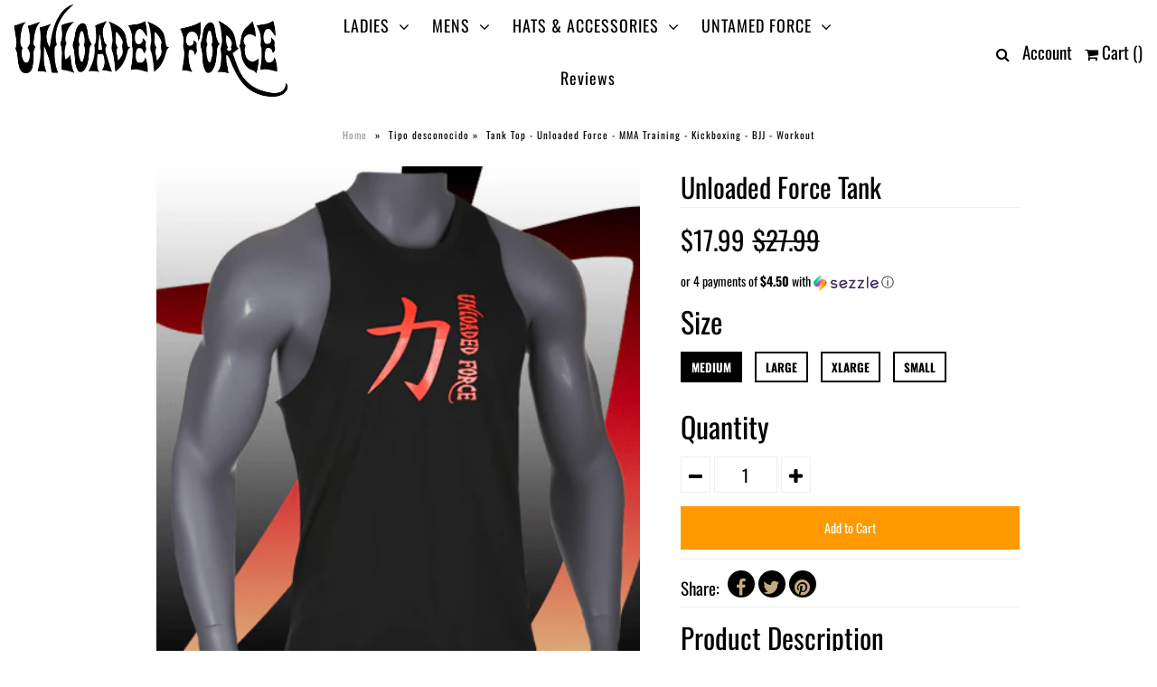

--- FILE ---
content_type: text/html; charset=utf-8
request_url: https://unloadedforce.com/es/products/unloaded-force-tank-tank-top-unloaded-force-mma-training-kickboxing-bjj-workout
body_size: 31828
content:
<!DOCTYPE html>
<!--[if lt IE 7 ]><html class="ie ie6" lang="en"> <![endif]-->
<!--[if IE 7 ]><html class="ie ie7" lang="en"> <![endif]-->
<!--[if IE 8 ]><html class="ie ie8" lang="en"> <![endif]-->
<!--[if (gte IE 9)|!(IE)]><!--><html lang="en" class="no-js"> <!--<![endif]-->
<head> 
 <!-- Google tag (gtag.js) -->
<script async src="https://www.googletagmanager.com/gtag/js?id=G-7RQS5MJBZ1"></script>
<script>
  window.dataLayer = window.dataLayer || [];
  function gtag(){dataLayer.push(arguments);}
  gtag('js', new Date());

  gtag('config', 'G-7RQS5MJBZ1');
</script> 
    <script src='//unloadedforce.com/cdn/shop/t/17/assets/product_restore_email.js?v=48549281167421717801641973099' defer='defer' ></script> 
    <script id='em_product_variants' type='application/json'>
        [{"id":31852943310984,"title":"Medium","option1":"Medium","option2":null,"option3":null,"sku":"M.TT248W.TANK","requires_shipping":true,"taxable":true,"featured_image":null,"available":true,"name":"Unloaded Force Tank - Medium","public_title":"Medium","options":["Medium"],"price":1799,"weight":130,"compare_at_price":2799,"inventory_management":"shopify","barcode":"","requires_selling_plan":false,"selling_plan_allocations":[]},{"id":31852943343752,"title":"Large","option1":"Large","option2":null,"option3":null,"sku":"L.TT248W.TANK","requires_shipping":true,"taxable":true,"featured_image":null,"available":true,"name":"Unloaded Force Tank - Large","public_title":"Large","options":["Large"],"price":1799,"weight":130,"compare_at_price":2799,"inventory_management":"shopify","barcode":"","requires_selling_plan":false,"selling_plan_allocations":[]},{"id":31852943376520,"title":"XLarge","option1":"XLarge","option2":null,"option3":null,"sku":"XL.TT248W.TANK","requires_shipping":true,"taxable":true,"featured_image":null,"available":true,"name":"Unloaded Force Tank - XLarge","public_title":"XLarge","options":["XLarge"],"price":1799,"weight":130,"compare_at_price":2799,"inventory_management":"shopify","barcode":"","requires_selling_plan":false,"selling_plan_allocations":[]},{"id":31852943278216,"title":"Small","option1":"Small","option2":null,"option3":null,"sku":"S.TT248W.TANK","requires_shipping":true,"taxable":true,"featured_image":null,"available":true,"name":"Unloaded Force Tank - Small","public_title":"Small","options":["Small"],"price":1799,"weight":130,"compare_at_price":2799,"inventory_management":"shopify","barcode":"","requires_selling_plan":false,"selling_plan_allocations":[]}]
    </script>
    <script id='em_product_selected_or_first_available_variant' type='application/json'>
        {"id":31852943310984,"title":"Medium","option1":"Medium","option2":null,"option3":null,"sku":"M.TT248W.TANK","requires_shipping":true,"taxable":true,"featured_image":null,"available":true,"name":"Unloaded Force Tank - Medium","public_title":"Medium","options":["Medium"],"price":1799,"weight":130,"compare_at_price":2799,"inventory_management":"shopify","barcode":"","requires_selling_plan":false,"selling_plan_allocations":[]}
    </script>
    <script id='em_product_metafields' type='application/json'>
        1676419338
    </script>

  <!-- Google Web Fonts
================================================== -->

  
  

  
  

  
  

  
  
    <link href="//fonts.googleapis.com/css?family=Karla:400,700" rel="stylesheet">
  

  
  

  
  

  
  

  
  
    <link href='//fonts.googleapis.com/css?family=Montserrat:400,700' rel='stylesheet' type='text/css'>
  

  
  

  
  

  
  

  
  

  
  

  
  

  
  

  
  

  
   










  <meta property="og:type" content="product">
  <meta property="og:title" content="Unloaded Force Tank">
  <meta property="og:url" content="https://unloadedforce.com/es/products/unloaded-force-tank-tank-top-unloaded-force-mma-training-kickboxing-bjj-workout">
  <meta property="og:description" content="
 力 Meaning Force Power Strength


 Get a full range of motion with this Unloaded Force tank top. Quick dry and easy fit with our patent TM 力 logo.


Soft 95% cotton and 5% polyester
Double-needle hem 
Banded neck and armholes
Heat sealed Unloaded Force logo
Color Shown: Black 


Questions about this product or its sizing send us a message  
 


 
Durability



Every Unloaded Force product is hand-selected with quality first in mind. Throughout the test period, every sample piece of Unloaded Force clothing will go through several strenuous gym workouts and washes before we can consider it for mass production and bring that product for sale to the public.











">
  
    <meta property="og:image" content="http://unloadedforce.com/cdn/shop/products/tan-webcom-min_grande.png?v=1596259571">
    <meta property="og:image:secure_url" content="https://unloadedforce.com/cdn/shop/products/tan-webcom-min_grande.png?v=1596259571">
  
    <meta property="og:image" content="http://unloadedforce.com/cdn/shop/products/back-tankcom-min_grande.png?v=1596259571">
    <meta property="og:image:secure_url" content="https://unloadedforce.com/cdn/shop/products/back-tankcom-min_grande.png?v=1596259571">
  
    <meta property="og:image" content="http://unloadedforce.com/cdn/shop/products/ntank1-min_grande.jpg?v=1643452761">
    <meta property="og:image:secure_url" content="https://unloadedforce.com/cdn/shop/products/ntank1-min_grande.jpg?v=1643452761">
  
  <meta property="og:price:amount" content="17.99">
  <meta property="og:price:currency" content="CAD">

<meta property="og:site_name" content="UNLOADED FORCE">



  <meta name="twitter:card" content="summary">


  <meta name="twitter:site" content="@">


  <meta name="twitter:title" content="Unloaded Force Tank">
  <meta name="twitter:description" content="
 力 Meaning Force Power Strength


 Get a full range of motion with this Unloaded Force tank top. Quick dry and easy fit with our patent TM 力 logo.


Soft 95% cotton and 5% polyester
Double-needle hem">
  <meta name="twitter:image" content="https://unloadedforce.com/cdn/shop/products/tan-webcom-min_large.png?v=1596259571">
  <meta name="twitter:image:width" content="480">
  <meta name="twitter:image:height" content="480">



  <!-- Meta -->
  <title>
    Tank Top - Unloaded Force - MMA Training - Kickboxing - BJJ - Workout &ndash; UNLOADED FORCE
  </title>
  
  <meta name="description" content="Tank Top MMA Training $100.00 Gift Card Draw on now just sign up for our news letter and you are entered. 力 Meaning Force Power Strength Get a full range of motion with this Unloaded Force tank top. Quick dry and easy fit with our patent TM 力 logo. Soft 95% cotton and 5% polyester Double-needle hem Banded neck and armholes Heat sealed Unloaded Force logo Color Shown: Black Questions about this product or its sizing send us a message Durability Every Unloaded Force product is hand-selected with quality first in mind. Throughout the test period, every sample piece of Unloaded Force clothing will go through several strenuous gym workouts and washes before we can consider it for mass production and bring that product for sale to the public." />
  
  <link rel="canonical" href="https://unloadedforce.com/es/products/unloaded-force-tank-tank-top-unloaded-force-mma-training-kickboxing-bjj-workout" />

  <!-- Viewport -->
  <meta name="viewport" content="width=device-width, initial-scale=1, maximum-scale=1">

  <!-- CSS -->

  <link href="//unloadedforce.com/cdn/shop/t/17/assets/stylesheet.css?v=150271845672640449781759332279" rel="stylesheet" type="text/css" media="all" />
  <link href="//unloadedforce.com/cdn/shop/t/17/assets/queries.css?v=141916420085208503861640451012" rel="stylesheet" type="text/css" media="all" />

  <!--[if lt IE 9]>
	<script src="//html5shim.googlecode.com/svn/trunk/html5.js"></script>
  <![endif]-->

  <!-- JS -->

  <script src="//ajax.googleapis.com/ajax/libs/jquery/2.2.4/jquery.min.js" type="text/javascript"></script>
  <script src="//unloadedforce.com/cdn/shop/t/17/assets/eventemitter3.min.js?v=27939738353326123541669685928" type="text/javascript"></script>

  <script src="//unloadedforce.com/cdn/shopifycloud/storefront/assets/themes_support/option_selection-b017cd28.js" type="text/javascript"></script>

  

  <script src="https://smarteucookiebanner.upsell-apps.com/gdpr_adapter.js?shop=unloadedforce-com.myshopify.com" type="application/javascript"></script>


  

  <!-- Favicon -->
  
  <link rel="shortcut icon" href="//unloadedforce.com/cdn/shop/files/u-red-white-2_32x32.png?v=1614303637" type="image/png" />
  
  
  
  
    
 
                  <script>
              if (typeof BSS_PL == 'undefined') {
                  var BSS_PL = {};
              }
              var bssPlApiServer = "https://product-labels-pro.bsscommerce.com";
              BSS_PL.customerTags = 'null';
              BSS_PL.configData = [];
              BSS_PL.storeId = 18872;
              BSS_PL.currentPlan = "false";
              BSS_PL.storeIdCustomOld = "10678";
              BSS_PL.storeIdOldWIthPriority = "12200";
              BSS_PL.apiServerProduction = "https://product-labels-pro.bsscommerce.com";
              
              </script>
          <style>
.homepage-slideshow .slick-slide .bss_pl_img {
    visibility: hidden !important;
}
</style>

 <meta name="facebook-domain-verification" content="cwv84jw7t3ot0gh13fcy28tg4ab8l9" />  

<link href="//unloadedforce.com/cdn/shop/t/17/assets/sectionhub.scss.css?v=18514263214329547281759332278" rel="stylesheet" type="text/css" media="all" /><link href="https://monorail-edge.shopifysvc.com" rel="dns-prefetch">
<script>(function(){if ("sendBeacon" in navigator && "performance" in window) {try {var session_token_from_headers = performance.getEntriesByType('navigation')[0].serverTiming.find(x => x.name == '_s').description;} catch {var session_token_from_headers = undefined;}var session_cookie_matches = document.cookie.match(/_shopify_s=([^;]*)/);var session_token_from_cookie = session_cookie_matches && session_cookie_matches.length === 2 ? session_cookie_matches[1] : "";var session_token = session_token_from_headers || session_token_from_cookie || "";function handle_abandonment_event(e) {var entries = performance.getEntries().filter(function(entry) {return /monorail-edge.shopifysvc.com/.test(entry.name);});if (!window.abandonment_tracked && entries.length === 0) {window.abandonment_tracked = true;var currentMs = Date.now();var navigation_start = performance.timing.navigationStart;var payload = {shop_id: 30359257224,url: window.location.href,navigation_start,duration: currentMs - navigation_start,session_token,page_type: "product"};window.navigator.sendBeacon("https://monorail-edge.shopifysvc.com/v1/produce", JSON.stringify({schema_id: "online_store_buyer_site_abandonment/1.1",payload: payload,metadata: {event_created_at_ms: currentMs,event_sent_at_ms: currentMs}}));}}window.addEventListener('pagehide', handle_abandonment_event);}}());</script>
<script id="web-pixels-manager-setup">(function e(e,d,r,n,o){if(void 0===o&&(o={}),!Boolean(null===(a=null===(i=window.Shopify)||void 0===i?void 0:i.analytics)||void 0===a?void 0:a.replayQueue)){var i,a;window.Shopify=window.Shopify||{};var t=window.Shopify;t.analytics=t.analytics||{};var s=t.analytics;s.replayQueue=[],s.publish=function(e,d,r){return s.replayQueue.push([e,d,r]),!0};try{self.performance.mark("wpm:start")}catch(e){}var l=function(){var e={modern:/Edge?\/(1{2}[4-9]|1[2-9]\d|[2-9]\d{2}|\d{4,})\.\d+(\.\d+|)|Firefox\/(1{2}[4-9]|1[2-9]\d|[2-9]\d{2}|\d{4,})\.\d+(\.\d+|)|Chrom(ium|e)\/(9{2}|\d{3,})\.\d+(\.\d+|)|(Maci|X1{2}).+ Version\/(15\.\d+|(1[6-9]|[2-9]\d|\d{3,})\.\d+)([,.]\d+|)( \(\w+\)|)( Mobile\/\w+|) Safari\/|Chrome.+OPR\/(9{2}|\d{3,})\.\d+\.\d+|(CPU[ +]OS|iPhone[ +]OS|CPU[ +]iPhone|CPU IPhone OS|CPU iPad OS)[ +]+(15[._]\d+|(1[6-9]|[2-9]\d|\d{3,})[._]\d+)([._]\d+|)|Android:?[ /-](13[3-9]|1[4-9]\d|[2-9]\d{2}|\d{4,})(\.\d+|)(\.\d+|)|Android.+Firefox\/(13[5-9]|1[4-9]\d|[2-9]\d{2}|\d{4,})\.\d+(\.\d+|)|Android.+Chrom(ium|e)\/(13[3-9]|1[4-9]\d|[2-9]\d{2}|\d{4,})\.\d+(\.\d+|)|SamsungBrowser\/([2-9]\d|\d{3,})\.\d+/,legacy:/Edge?\/(1[6-9]|[2-9]\d|\d{3,})\.\d+(\.\d+|)|Firefox\/(5[4-9]|[6-9]\d|\d{3,})\.\d+(\.\d+|)|Chrom(ium|e)\/(5[1-9]|[6-9]\d|\d{3,})\.\d+(\.\d+|)([\d.]+$|.*Safari\/(?![\d.]+ Edge\/[\d.]+$))|(Maci|X1{2}).+ Version\/(10\.\d+|(1[1-9]|[2-9]\d|\d{3,})\.\d+)([,.]\d+|)( \(\w+\)|)( Mobile\/\w+|) Safari\/|Chrome.+OPR\/(3[89]|[4-9]\d|\d{3,})\.\d+\.\d+|(CPU[ +]OS|iPhone[ +]OS|CPU[ +]iPhone|CPU IPhone OS|CPU iPad OS)[ +]+(10[._]\d+|(1[1-9]|[2-9]\d|\d{3,})[._]\d+)([._]\d+|)|Android:?[ /-](13[3-9]|1[4-9]\d|[2-9]\d{2}|\d{4,})(\.\d+|)(\.\d+|)|Mobile Safari.+OPR\/([89]\d|\d{3,})\.\d+\.\d+|Android.+Firefox\/(13[5-9]|1[4-9]\d|[2-9]\d{2}|\d{4,})\.\d+(\.\d+|)|Android.+Chrom(ium|e)\/(13[3-9]|1[4-9]\d|[2-9]\d{2}|\d{4,})\.\d+(\.\d+|)|Android.+(UC? ?Browser|UCWEB|U3)[ /]?(15\.([5-9]|\d{2,})|(1[6-9]|[2-9]\d|\d{3,})\.\d+)\.\d+|SamsungBrowser\/(5\.\d+|([6-9]|\d{2,})\.\d+)|Android.+MQ{2}Browser\/(14(\.(9|\d{2,})|)|(1[5-9]|[2-9]\d|\d{3,})(\.\d+|))(\.\d+|)|K[Aa][Ii]OS\/(3\.\d+|([4-9]|\d{2,})\.\d+)(\.\d+|)/},d=e.modern,r=e.legacy,n=navigator.userAgent;return n.match(d)?"modern":n.match(r)?"legacy":"unknown"}(),u="modern"===l?"modern":"legacy",c=(null!=n?n:{modern:"",legacy:""})[u],f=function(e){return[e.baseUrl,"/wpm","/b",e.hashVersion,"modern"===e.buildTarget?"m":"l",".js"].join("")}({baseUrl:d,hashVersion:r,buildTarget:u}),m=function(e){var d=e.version,r=e.bundleTarget,n=e.surface,o=e.pageUrl,i=e.monorailEndpoint;return{emit:function(e){var a=e.status,t=e.errorMsg,s=(new Date).getTime(),l=JSON.stringify({metadata:{event_sent_at_ms:s},events:[{schema_id:"web_pixels_manager_load/3.1",payload:{version:d,bundle_target:r,page_url:o,status:a,surface:n,error_msg:t},metadata:{event_created_at_ms:s}}]});if(!i)return console&&console.warn&&console.warn("[Web Pixels Manager] No Monorail endpoint provided, skipping logging."),!1;try{return self.navigator.sendBeacon.bind(self.navigator)(i,l)}catch(e){}var u=new XMLHttpRequest;try{return u.open("POST",i,!0),u.setRequestHeader("Content-Type","text/plain"),u.send(l),!0}catch(e){return console&&console.warn&&console.warn("[Web Pixels Manager] Got an unhandled error while logging to Monorail."),!1}}}}({version:r,bundleTarget:l,surface:e.surface,pageUrl:self.location.href,monorailEndpoint:e.monorailEndpoint});try{o.browserTarget=l,function(e){var d=e.src,r=e.async,n=void 0===r||r,o=e.onload,i=e.onerror,a=e.sri,t=e.scriptDataAttributes,s=void 0===t?{}:t,l=document.createElement("script"),u=document.querySelector("head"),c=document.querySelector("body");if(l.async=n,l.src=d,a&&(l.integrity=a,l.crossOrigin="anonymous"),s)for(var f in s)if(Object.prototype.hasOwnProperty.call(s,f))try{l.dataset[f]=s[f]}catch(e){}if(o&&l.addEventListener("load",o),i&&l.addEventListener("error",i),u)u.appendChild(l);else{if(!c)throw new Error("Did not find a head or body element to append the script");c.appendChild(l)}}({src:f,async:!0,onload:function(){if(!function(){var e,d;return Boolean(null===(d=null===(e=window.Shopify)||void 0===e?void 0:e.analytics)||void 0===d?void 0:d.initialized)}()){var d=window.webPixelsManager.init(e)||void 0;if(d){var r=window.Shopify.analytics;r.replayQueue.forEach((function(e){var r=e[0],n=e[1],o=e[2];d.publishCustomEvent(r,n,o)})),r.replayQueue=[],r.publish=d.publishCustomEvent,r.visitor=d.visitor,r.initialized=!0}}},onerror:function(){return m.emit({status:"failed",errorMsg:"".concat(f," has failed to load")})},sri:function(e){var d=/^sha384-[A-Za-z0-9+/=]+$/;return"string"==typeof e&&d.test(e)}(c)?c:"",scriptDataAttributes:o}),m.emit({status:"loading"})}catch(e){m.emit({status:"failed",errorMsg:(null==e?void 0:e.message)||"Unknown error"})}}})({shopId: 30359257224,storefrontBaseUrl: "https://unloadedforce.com",extensionsBaseUrl: "https://extensions.shopifycdn.com/cdn/shopifycloud/web-pixels-manager",monorailEndpoint: "https://monorail-edge.shopifysvc.com/unstable/produce_batch",surface: "storefront-renderer",enabledBetaFlags: ["2dca8a86"],webPixelsConfigList: [{"id":"1559560409","configuration":"{\"shopId\":\"19116\",\"env\":\"production\",\"metaData\":\"[]\"}","eventPayloadVersion":"v1","runtimeContext":"STRICT","scriptVersion":"8e11013497942cd9be82d03af35714e6","type":"APP","apiClientId":2773553,"privacyPurposes":[],"dataSharingAdjustments":{"protectedCustomerApprovalScopes":["read_customer_address","read_customer_email","read_customer_name","read_customer_personal_data","read_customer_phone"]}},{"id":"508231897","configuration":"{\"config\":\"{\\\"pixel_id\\\":\\\"G-XYP5C0MPF0\\\",\\\"target_country\\\":\\\"CA\\\",\\\"gtag_events\\\":[{\\\"type\\\":\\\"begin_checkout\\\",\\\"action_label\\\":\\\"G-XYP5C0MPF0\\\"},{\\\"type\\\":\\\"search\\\",\\\"action_label\\\":\\\"G-XYP5C0MPF0\\\"},{\\\"type\\\":\\\"view_item\\\",\\\"action_label\\\":[\\\"G-XYP5C0MPF0\\\",\\\"MC-L7VXDQX78Q\\\"]},{\\\"type\\\":\\\"purchase\\\",\\\"action_label\\\":[\\\"G-XYP5C0MPF0\\\",\\\"MC-L7VXDQX78Q\\\"]},{\\\"type\\\":\\\"page_view\\\",\\\"action_label\\\":[\\\"G-XYP5C0MPF0\\\",\\\"MC-L7VXDQX78Q\\\"]},{\\\"type\\\":\\\"add_payment_info\\\",\\\"action_label\\\":\\\"G-XYP5C0MPF0\\\"},{\\\"type\\\":\\\"add_to_cart\\\",\\\"action_label\\\":\\\"G-XYP5C0MPF0\\\"}],\\\"enable_monitoring_mode\\\":false}\"}","eventPayloadVersion":"v1","runtimeContext":"OPEN","scriptVersion":"b2a88bafab3e21179ed38636efcd8a93","type":"APP","apiClientId":1780363,"privacyPurposes":[],"dataSharingAdjustments":{"protectedCustomerApprovalScopes":["read_customer_address","read_customer_email","read_customer_name","read_customer_personal_data","read_customer_phone"]}},{"id":"193560793","configuration":"{\"pixel_id\":\"2245166555731882\",\"pixel_type\":\"facebook_pixel\",\"metaapp_system_user_token\":\"-\"}","eventPayloadVersion":"v1","runtimeContext":"OPEN","scriptVersion":"ca16bc87fe92b6042fbaa3acc2fbdaa6","type":"APP","apiClientId":2329312,"privacyPurposes":["ANALYTICS","MARKETING","SALE_OF_DATA"],"dataSharingAdjustments":{"protectedCustomerApprovalScopes":["read_customer_address","read_customer_email","read_customer_name","read_customer_personal_data","read_customer_phone"]}},{"id":"71663833","eventPayloadVersion":"v1","runtimeContext":"LAX","scriptVersion":"1","type":"CUSTOM","privacyPurposes":["ANALYTICS"],"name":"Google Analytics tag (migrated)"},{"id":"shopify-app-pixel","configuration":"{}","eventPayloadVersion":"v1","runtimeContext":"STRICT","scriptVersion":"0450","apiClientId":"shopify-pixel","type":"APP","privacyPurposes":["ANALYTICS","MARKETING"]},{"id":"shopify-custom-pixel","eventPayloadVersion":"v1","runtimeContext":"LAX","scriptVersion":"0450","apiClientId":"shopify-pixel","type":"CUSTOM","privacyPurposes":["ANALYTICS","MARKETING"]}],isMerchantRequest: false,initData: {"shop":{"name":"UNLOADED FORCE","paymentSettings":{"currencyCode":"CAD"},"myshopifyDomain":"unloadedforce-com.myshopify.com","countryCode":"CA","storefrontUrl":"https:\/\/unloadedforce.com\/es"},"customer":null,"cart":null,"checkout":null,"productVariants":[{"price":{"amount":17.99,"currencyCode":"CAD"},"product":{"title":"Unloaded Force Tank","vendor":"unloadedforce.com","id":"4473817989256","untranslatedTitle":"Unloaded Force Tank","url":"\/es\/products\/unloaded-force-tank-tank-top-unloaded-force-mma-training-kickboxing-bjj-workout","type":""},"id":"31852943310984","image":{"src":"\/\/unloadedforce.com\/cdn\/shop\/products\/tan-webcom-min.png?v=1596259571"},"sku":"M.TT248W.TANK","title":"Medium","untranslatedTitle":"Medium"},{"price":{"amount":17.99,"currencyCode":"CAD"},"product":{"title":"Unloaded Force Tank","vendor":"unloadedforce.com","id":"4473817989256","untranslatedTitle":"Unloaded Force Tank","url":"\/es\/products\/unloaded-force-tank-tank-top-unloaded-force-mma-training-kickboxing-bjj-workout","type":""},"id":"31852943343752","image":{"src":"\/\/unloadedforce.com\/cdn\/shop\/products\/tan-webcom-min.png?v=1596259571"},"sku":"L.TT248W.TANK","title":"Large","untranslatedTitle":"Large"},{"price":{"amount":17.99,"currencyCode":"CAD"},"product":{"title":"Unloaded Force Tank","vendor":"unloadedforce.com","id":"4473817989256","untranslatedTitle":"Unloaded Force Tank","url":"\/es\/products\/unloaded-force-tank-tank-top-unloaded-force-mma-training-kickboxing-bjj-workout","type":""},"id":"31852943376520","image":{"src":"\/\/unloadedforce.com\/cdn\/shop\/products\/tan-webcom-min.png?v=1596259571"},"sku":"XL.TT248W.TANK","title":"XLarge","untranslatedTitle":"XLarge"},{"price":{"amount":17.99,"currencyCode":"CAD"},"product":{"title":"Unloaded Force Tank","vendor":"unloadedforce.com","id":"4473817989256","untranslatedTitle":"Unloaded Force Tank","url":"\/es\/products\/unloaded-force-tank-tank-top-unloaded-force-mma-training-kickboxing-bjj-workout","type":""},"id":"31852943278216","image":{"src":"\/\/unloadedforce.com\/cdn\/shop\/products\/tan-webcom-min.png?v=1596259571"},"sku":"S.TT248W.TANK","title":"Small","untranslatedTitle":"Small"}],"purchasingCompany":null},},"https://unloadedforce.com/cdn","fcfee988w5aeb613cpc8e4bc33m6693e112",{"modern":"","legacy":""},{"shopId":"30359257224","storefrontBaseUrl":"https:\/\/unloadedforce.com","extensionBaseUrl":"https:\/\/extensions.shopifycdn.com\/cdn\/shopifycloud\/web-pixels-manager","surface":"storefront-renderer","enabledBetaFlags":"[\"2dca8a86\"]","isMerchantRequest":"false","hashVersion":"fcfee988w5aeb613cpc8e4bc33m6693e112","publish":"custom","events":"[[\"page_viewed\",{}],[\"product_viewed\",{\"productVariant\":{\"price\":{\"amount\":17.99,\"currencyCode\":\"CAD\"},\"product\":{\"title\":\"Unloaded Force Tank\",\"vendor\":\"unloadedforce.com\",\"id\":\"4473817989256\",\"untranslatedTitle\":\"Unloaded Force Tank\",\"url\":\"\/es\/products\/unloaded-force-tank-tank-top-unloaded-force-mma-training-kickboxing-bjj-workout\",\"type\":\"\"},\"id\":\"31852943310984\",\"image\":{\"src\":\"\/\/unloadedforce.com\/cdn\/shop\/products\/tan-webcom-min.png?v=1596259571\"},\"sku\":\"M.TT248W.TANK\",\"title\":\"Medium\",\"untranslatedTitle\":\"Medium\"}}]]"});</script><script>
  window.ShopifyAnalytics = window.ShopifyAnalytics || {};
  window.ShopifyAnalytics.meta = window.ShopifyAnalytics.meta || {};
  window.ShopifyAnalytics.meta.currency = 'CAD';
  var meta = {"product":{"id":4473817989256,"gid":"gid:\/\/shopify\/Product\/4473817989256","vendor":"unloadedforce.com","type":"","handle":"unloaded-force-tank-tank-top-unloaded-force-mma-training-kickboxing-bjj-workout","variants":[{"id":31852943310984,"price":1799,"name":"Unloaded Force Tank - Medium","public_title":"Medium","sku":"M.TT248W.TANK"},{"id":31852943343752,"price":1799,"name":"Unloaded Force Tank - Large","public_title":"Large","sku":"L.TT248W.TANK"},{"id":31852943376520,"price":1799,"name":"Unloaded Force Tank - XLarge","public_title":"XLarge","sku":"XL.TT248W.TANK"},{"id":31852943278216,"price":1799,"name":"Unloaded Force Tank - Small","public_title":"Small","sku":"S.TT248W.TANK"}],"remote":false},"page":{"pageType":"product","resourceType":"product","resourceId":4473817989256,"requestId":"6f361c2a-db77-4cb7-b1a2-1830e6cbd767-1768804215"}};
  for (var attr in meta) {
    window.ShopifyAnalytics.meta[attr] = meta[attr];
  }
</script>
<script class="analytics">
  (function () {
    var customDocumentWrite = function(content) {
      var jquery = null;

      if (window.jQuery) {
        jquery = window.jQuery;
      } else if (window.Checkout && window.Checkout.$) {
        jquery = window.Checkout.$;
      }

      if (jquery) {
        jquery('body').append(content);
      }
    };

    var hasLoggedConversion = function(token) {
      if (token) {
        return document.cookie.indexOf('loggedConversion=' + token) !== -1;
      }
      return false;
    }

    var setCookieIfConversion = function(token) {
      if (token) {
        var twoMonthsFromNow = new Date(Date.now());
        twoMonthsFromNow.setMonth(twoMonthsFromNow.getMonth() + 2);

        document.cookie = 'loggedConversion=' + token + '; expires=' + twoMonthsFromNow;
      }
    }

    var trekkie = window.ShopifyAnalytics.lib = window.trekkie = window.trekkie || [];
    if (trekkie.integrations) {
      return;
    }
    trekkie.methods = [
      'identify',
      'page',
      'ready',
      'track',
      'trackForm',
      'trackLink'
    ];
    trekkie.factory = function(method) {
      return function() {
        var args = Array.prototype.slice.call(arguments);
        args.unshift(method);
        trekkie.push(args);
        return trekkie;
      };
    };
    for (var i = 0; i < trekkie.methods.length; i++) {
      var key = trekkie.methods[i];
      trekkie[key] = trekkie.factory(key);
    }
    trekkie.load = function(config) {
      trekkie.config = config || {};
      trekkie.config.initialDocumentCookie = document.cookie;
      var first = document.getElementsByTagName('script')[0];
      var script = document.createElement('script');
      script.type = 'text/javascript';
      script.onerror = function(e) {
        var scriptFallback = document.createElement('script');
        scriptFallback.type = 'text/javascript';
        scriptFallback.onerror = function(error) {
                var Monorail = {
      produce: function produce(monorailDomain, schemaId, payload) {
        var currentMs = new Date().getTime();
        var event = {
          schema_id: schemaId,
          payload: payload,
          metadata: {
            event_created_at_ms: currentMs,
            event_sent_at_ms: currentMs
          }
        };
        return Monorail.sendRequest("https://" + monorailDomain + "/v1/produce", JSON.stringify(event));
      },
      sendRequest: function sendRequest(endpointUrl, payload) {
        // Try the sendBeacon API
        if (window && window.navigator && typeof window.navigator.sendBeacon === 'function' && typeof window.Blob === 'function' && !Monorail.isIos12()) {
          var blobData = new window.Blob([payload], {
            type: 'text/plain'
          });

          if (window.navigator.sendBeacon(endpointUrl, blobData)) {
            return true;
          } // sendBeacon was not successful

        } // XHR beacon

        var xhr = new XMLHttpRequest();

        try {
          xhr.open('POST', endpointUrl);
          xhr.setRequestHeader('Content-Type', 'text/plain');
          xhr.send(payload);
        } catch (e) {
          console.log(e);
        }

        return false;
      },
      isIos12: function isIos12() {
        return window.navigator.userAgent.lastIndexOf('iPhone; CPU iPhone OS 12_') !== -1 || window.navigator.userAgent.lastIndexOf('iPad; CPU OS 12_') !== -1;
      }
    };
    Monorail.produce('monorail-edge.shopifysvc.com',
      'trekkie_storefront_load_errors/1.1',
      {shop_id: 30359257224,
      theme_id: 129696530649,
      app_name: "storefront",
      context_url: window.location.href,
      source_url: "//unloadedforce.com/cdn/s/trekkie.storefront.cd680fe47e6c39ca5d5df5f0a32d569bc48c0f27.min.js"});

        };
        scriptFallback.async = true;
        scriptFallback.src = '//unloadedforce.com/cdn/s/trekkie.storefront.cd680fe47e6c39ca5d5df5f0a32d569bc48c0f27.min.js';
        first.parentNode.insertBefore(scriptFallback, first);
      };
      script.async = true;
      script.src = '//unloadedforce.com/cdn/s/trekkie.storefront.cd680fe47e6c39ca5d5df5f0a32d569bc48c0f27.min.js';
      first.parentNode.insertBefore(script, first);
    };
    trekkie.load(
      {"Trekkie":{"appName":"storefront","development":false,"defaultAttributes":{"shopId":30359257224,"isMerchantRequest":null,"themeId":129696530649,"themeCityHash":"13461743523070987957","contentLanguage":"es","currency":"CAD","eventMetadataId":"e251097a-5319-4a5d-ac33-c56e60c49ee6"},"isServerSideCookieWritingEnabled":true,"monorailRegion":"shop_domain","enabledBetaFlags":["65f19447"]},"Session Attribution":{},"S2S":{"facebookCapiEnabled":true,"source":"trekkie-storefront-renderer","apiClientId":580111}}
    );

    var loaded = false;
    trekkie.ready(function() {
      if (loaded) return;
      loaded = true;

      window.ShopifyAnalytics.lib = window.trekkie;

      var originalDocumentWrite = document.write;
      document.write = customDocumentWrite;
      try { window.ShopifyAnalytics.merchantGoogleAnalytics.call(this); } catch(error) {};
      document.write = originalDocumentWrite;

      window.ShopifyAnalytics.lib.page(null,{"pageType":"product","resourceType":"product","resourceId":4473817989256,"requestId":"6f361c2a-db77-4cb7-b1a2-1830e6cbd767-1768804215","shopifyEmitted":true});

      var match = window.location.pathname.match(/checkouts\/(.+)\/(thank_you|post_purchase)/)
      var token = match? match[1]: undefined;
      if (!hasLoggedConversion(token)) {
        setCookieIfConversion(token);
        window.ShopifyAnalytics.lib.track("Viewed Product",{"currency":"CAD","variantId":31852943310984,"productId":4473817989256,"productGid":"gid:\/\/shopify\/Product\/4473817989256","name":"Unloaded Force Tank - Medium","price":"17.99","sku":"M.TT248W.TANK","brand":"unloadedforce.com","variant":"Medium","category":"","nonInteraction":true,"remote":false},undefined,undefined,{"shopifyEmitted":true});
      window.ShopifyAnalytics.lib.track("monorail:\/\/trekkie_storefront_viewed_product\/1.1",{"currency":"CAD","variantId":31852943310984,"productId":4473817989256,"productGid":"gid:\/\/shopify\/Product\/4473817989256","name":"Unloaded Force Tank - Medium","price":"17.99","sku":"M.TT248W.TANK","brand":"unloadedforce.com","variant":"Medium","category":"","nonInteraction":true,"remote":false,"referer":"https:\/\/unloadedforce.com\/es\/products\/unloaded-force-tank-tank-top-unloaded-force-mma-training-kickboxing-bjj-workout"});
      }
    });


        var eventsListenerScript = document.createElement('script');
        eventsListenerScript.async = true;
        eventsListenerScript.src = "//unloadedforce.com/cdn/shopifycloud/storefront/assets/shop_events_listener-3da45d37.js";
        document.getElementsByTagName('head')[0].appendChild(eventsListenerScript);

})();</script>
  <script>
  if (!window.ga || (window.ga && typeof window.ga !== 'function')) {
    window.ga = function ga() {
      (window.ga.q = window.ga.q || []).push(arguments);
      if (window.Shopify && window.Shopify.analytics && typeof window.Shopify.analytics.publish === 'function') {
        window.Shopify.analytics.publish("ga_stub_called", {}, {sendTo: "google_osp_migration"});
      }
      console.error("Shopify's Google Analytics stub called with:", Array.from(arguments), "\nSee https://help.shopify.com/manual/promoting-marketing/pixels/pixel-migration#google for more information.");
    };
    if (window.Shopify && window.Shopify.analytics && typeof window.Shopify.analytics.publish === 'function') {
      window.Shopify.analytics.publish("ga_stub_initialized", {}, {sendTo: "google_osp_migration"});
    }
  }
</script>
<script
  defer
  src="https://unloadedforce.com/cdn/shopifycloud/perf-kit/shopify-perf-kit-3.0.4.min.js"
  data-application="storefront-renderer"
  data-shop-id="30359257224"
  data-render-region="gcp-us-central1"
  data-page-type="product"
  data-theme-instance-id="129696530649"
  data-theme-name="Vantage"
  data-theme-version="6.8.2"
  data-monorail-region="shop_domain"
  data-resource-timing-sampling-rate="10"
  data-shs="true"
  data-shs-beacon="true"
  data-shs-export-with-fetch="true"
  data-shs-logs-sample-rate="1"
  data-shs-beacon-endpoint="https://unloadedforce.com/api/collect"
></script>
</head>

<script>window.performance && window.performance.mark && window.performance.mark('shopify.content_for_header.start');</script><meta name="google-site-verification" content="jpoShfJemTwuSYxnyOmgMbVLcUtwGmDSYUW_2UWHpEo">
<meta id="shopify-digital-wallet" name="shopify-digital-wallet" content="/30359257224/digital_wallets/dialog">
<meta name="shopify-checkout-api-token" content="6ac639c0201d3174a8ab3d17f0a8a04e">
<link rel="alternate" hreflang="x-default" href="https://unloadedforce.com/products/unloaded-force-tank-tank-top-unloaded-force-mma-training-kickboxing-bjj-workout">
<link rel="alternate" hreflang="en" href="https://unloadedforce.com/products/unloaded-force-tank-tank-top-unloaded-force-mma-training-kickboxing-bjj-workout">
<link rel="alternate" hreflang="ar" href="https://unloadedforce.com/ar/products/unloaded-force-tank-tank-top-unloaded-force-mma-training-kickboxing-bjj-workout">
<link rel="alternate" hreflang="es" href="https://unloadedforce.com/es/products/unloaded-force-tank-tank-top-unloaded-force-mma-training-kickboxing-bjj-workout">
<link rel="alternate" hreflang="fr" href="https://unloadedforce.com/fr/products/unloaded-force-tank-tank-top-unloaded-force-mma-training-kickboxing-bjj-workout">
<link rel="alternate" hreflang="he" href="https://unloadedforce.com/he/products/unloaded-force-tank-tank-top-unloaded-force-mma-training-kickboxing-bjj-workout">
<link rel="alternate" hreflang="pt" href="https://unloadedforce.com/pt/products/unloaded-force-tank-tank-top-unloaded-force-mma-training-kickboxing-bjj-workout">
<link rel="alternate" hreflang="pt-BR" href="https://unloadedforce.com/pt-br/products/unloaded-force-tank-tank-top-unloaded-force-mma-training-kickboxing-bjj-workout">
<link rel="alternate" type="application/json+oembed" href="https://unloadedforce.com/es/products/unloaded-force-tank-tank-top-unloaded-force-mma-training-kickboxing-bjj-workout.oembed">
<script async="async" src="/checkouts/internal/preloads.js?locale=es-CA"></script>
<link rel="preconnect" href="https://shop.app" crossorigin="anonymous">
<script async="async" src="https://shop.app/checkouts/internal/preloads.js?locale=es-CA&shop_id=30359257224" crossorigin="anonymous"></script>
<script id="apple-pay-shop-capabilities" type="application/json">{"shopId":30359257224,"countryCode":"CA","currencyCode":"CAD","merchantCapabilities":["supports3DS"],"merchantId":"gid:\/\/shopify\/Shop\/30359257224","merchantName":"UNLOADED FORCE","requiredBillingContactFields":["postalAddress","email","phone"],"requiredShippingContactFields":["postalAddress","email","phone"],"shippingType":"shipping","supportedNetworks":["visa","masterCard","amex","discover","interac","jcb"],"total":{"type":"pending","label":"UNLOADED FORCE","amount":"1.00"},"shopifyPaymentsEnabled":true,"supportsSubscriptions":true}</script>
<script id="shopify-features" type="application/json">{"accessToken":"6ac639c0201d3174a8ab3d17f0a8a04e","betas":["rich-media-storefront-analytics"],"domain":"unloadedforce.com","predictiveSearch":true,"shopId":30359257224,"locale":"es"}</script>
<script>var Shopify = Shopify || {};
Shopify.shop = "unloadedforce-com.myshopify.com";
Shopify.locale = "es";
Shopify.currency = {"active":"CAD","rate":"1.0"};
Shopify.country = "CA";
Shopify.theme = {"name":"*Copy 11 speed of 3rd Copy of Dec 22 CLEANED-","id":129696530649,"schema_name":"Vantage","schema_version":"6.8.2","theme_store_id":459,"role":"main"};
Shopify.theme.handle = "null";
Shopify.theme.style = {"id":null,"handle":null};
Shopify.cdnHost = "unloadedforce.com/cdn";
Shopify.routes = Shopify.routes || {};
Shopify.routes.root = "/es/";</script>
<script type="module">!function(o){(o.Shopify=o.Shopify||{}).modules=!0}(window);</script>
<script>!function(o){function n(){var o=[];function n(){o.push(Array.prototype.slice.apply(arguments))}return n.q=o,n}var t=o.Shopify=o.Shopify||{};t.loadFeatures=n(),t.autoloadFeatures=n()}(window);</script>
<script>
  window.ShopifyPay = window.ShopifyPay || {};
  window.ShopifyPay.apiHost = "shop.app\/pay";
  window.ShopifyPay.redirectState = null;
</script>
<script id="shop-js-analytics" type="application/json">{"pageType":"product"}</script>
<script defer="defer" async type="module" src="//unloadedforce.com/cdn/shopifycloud/shop-js/modules/v2/client.init-shop-cart-sync_CvZOh8Af.es.esm.js"></script>
<script defer="defer" async type="module" src="//unloadedforce.com/cdn/shopifycloud/shop-js/modules/v2/chunk.common_3Rxs6Qxh.esm.js"></script>
<script type="module">
  await import("//unloadedforce.com/cdn/shopifycloud/shop-js/modules/v2/client.init-shop-cart-sync_CvZOh8Af.es.esm.js");
await import("//unloadedforce.com/cdn/shopifycloud/shop-js/modules/v2/chunk.common_3Rxs6Qxh.esm.js");

  window.Shopify.SignInWithShop?.initShopCartSync?.({"fedCMEnabled":true,"windoidEnabled":true});

</script>
<script>
  window.Shopify = window.Shopify || {};
  if (!window.Shopify.featureAssets) window.Shopify.featureAssets = {};
  window.Shopify.featureAssets['shop-js'] = {"shop-cart-sync":["modules/v2/client.shop-cart-sync_rmK0axmV.es.esm.js","modules/v2/chunk.common_3Rxs6Qxh.esm.js"],"init-fed-cm":["modules/v2/client.init-fed-cm_ZaR7zFve.es.esm.js","modules/v2/chunk.common_3Rxs6Qxh.esm.js"],"shop-button":["modules/v2/client.shop-button_DtKRgnFY.es.esm.js","modules/v2/chunk.common_3Rxs6Qxh.esm.js"],"shop-cash-offers":["modules/v2/client.shop-cash-offers_CD08217J.es.esm.js","modules/v2/chunk.common_3Rxs6Qxh.esm.js","modules/v2/chunk.modal_DPIzVVvN.esm.js"],"init-windoid":["modules/v2/client.init-windoid_B42Q2JHR.es.esm.js","modules/v2/chunk.common_3Rxs6Qxh.esm.js"],"shop-toast-manager":["modules/v2/client.shop-toast-manager_BhL87v9O.es.esm.js","modules/v2/chunk.common_3Rxs6Qxh.esm.js"],"init-shop-email-lookup-coordinator":["modules/v2/client.init-shop-email-lookup-coordinator_CFAE-OH8.es.esm.js","modules/v2/chunk.common_3Rxs6Qxh.esm.js"],"init-shop-cart-sync":["modules/v2/client.init-shop-cart-sync_CvZOh8Af.es.esm.js","modules/v2/chunk.common_3Rxs6Qxh.esm.js"],"avatar":["modules/v2/client.avatar_BTnouDA3.es.esm.js"],"pay-button":["modules/v2/client.pay-button_x3Sl_UWF.es.esm.js","modules/v2/chunk.common_3Rxs6Qxh.esm.js"],"init-customer-accounts":["modules/v2/client.init-customer-accounts_DwzgN7WB.es.esm.js","modules/v2/client.shop-login-button_Bwv8tzNm.es.esm.js","modules/v2/chunk.common_3Rxs6Qxh.esm.js","modules/v2/chunk.modal_DPIzVVvN.esm.js"],"init-shop-for-new-customer-accounts":["modules/v2/client.init-shop-for-new-customer-accounts_l0dYgp_m.es.esm.js","modules/v2/client.shop-login-button_Bwv8tzNm.es.esm.js","modules/v2/chunk.common_3Rxs6Qxh.esm.js","modules/v2/chunk.modal_DPIzVVvN.esm.js"],"shop-login-button":["modules/v2/client.shop-login-button_Bwv8tzNm.es.esm.js","modules/v2/chunk.common_3Rxs6Qxh.esm.js","modules/v2/chunk.modal_DPIzVVvN.esm.js"],"init-customer-accounts-sign-up":["modules/v2/client.init-customer-accounts-sign-up_CqSuJy7r.es.esm.js","modules/v2/client.shop-login-button_Bwv8tzNm.es.esm.js","modules/v2/chunk.common_3Rxs6Qxh.esm.js","modules/v2/chunk.modal_DPIzVVvN.esm.js"],"shop-follow-button":["modules/v2/client.shop-follow-button_sMoqSZtr.es.esm.js","modules/v2/chunk.common_3Rxs6Qxh.esm.js","modules/v2/chunk.modal_DPIzVVvN.esm.js"],"checkout-modal":["modules/v2/client.checkout-modal_CwKmoEcx.es.esm.js","modules/v2/chunk.common_3Rxs6Qxh.esm.js","modules/v2/chunk.modal_DPIzVVvN.esm.js"],"lead-capture":["modules/v2/client.lead-capture_De9xQpTV.es.esm.js","modules/v2/chunk.common_3Rxs6Qxh.esm.js","modules/v2/chunk.modal_DPIzVVvN.esm.js"],"shop-login":["modules/v2/client.shop-login_DZKlOsWP.es.esm.js","modules/v2/chunk.common_3Rxs6Qxh.esm.js","modules/v2/chunk.modal_DPIzVVvN.esm.js"],"payment-terms":["modules/v2/client.payment-terms_WyOlUs-o.es.esm.js","modules/v2/chunk.common_3Rxs6Qxh.esm.js","modules/v2/chunk.modal_DPIzVVvN.esm.js"]};
</script>
<script>(function() {
  var isLoaded = false;
  function asyncLoad() {
    if (isLoaded) return;
    isLoaded = true;
    var urls = ["https:\/\/smarteucookiebanner.upsell-apps.com\/script_tag.js?shop=unloadedforce-com.myshopify.com","https:\/\/blockade-script.getverdict.com\/script.js?shop=unloadedforce-com.myshopify.com","\/\/www.powr.io\/powr.js?powr-token=unloadedforce-com.myshopify.com\u0026external-type=shopify\u0026shop=unloadedforce-com.myshopify.com","https:\/\/d1639lhkj5l89m.cloudfront.net\/js\/storefront\/uppromote.js?shop=unloadedforce-com.myshopify.com","https:\/\/cdn.hextom.com\/js\/eventpromotionbar.js?shop=unloadedforce-com.myshopify.com","https:\/\/cdn.hextom.com\/js\/ultimatesalesboost.js?shop=unloadedforce-com.myshopify.com","https:\/\/cdn.hextom.com\/js\/freeshippingbar.js?shop=unloadedforce-com.myshopify.com"];
    for (var i = 0; i < urls.length; i++) {
      var s = document.createElement('script');
      s.type = 'text/javascript';
      s.async = true;
      s.src = urls[i];
      var x = document.getElementsByTagName('script')[0];
      x.parentNode.insertBefore(s, x);
    }
  };
  if(window.attachEvent) {
    window.attachEvent('onload', asyncLoad);
  } else {
    window.addEventListener('load', asyncLoad, false);
  }
})();</script>
<script id="__st">var __st={"a":30359257224,"offset":-18000,"reqid":"6f361c2a-db77-4cb7-b1a2-1830e6cbd767-1768804215","pageurl":"unloadedforce.com\/es\/products\/unloaded-force-tank-tank-top-unloaded-force-mma-training-kickboxing-bjj-workout","u":"0364fced6301","p":"product","rtyp":"product","rid":4473817989256};</script>
<script>window.ShopifyPaypalV4VisibilityTracking = true;</script>
<script id="captcha-bootstrap">!function(){'use strict';const t='contact',e='account',n='new_comment',o=[[t,t],['blogs',n],['comments',n],[t,'customer']],c=[[e,'customer_login'],[e,'guest_login'],[e,'recover_customer_password'],[e,'create_customer']],r=t=>t.map((([t,e])=>`form[action*='/${t}']:not([data-nocaptcha='true']) input[name='form_type'][value='${e}']`)).join(','),a=t=>()=>t?[...document.querySelectorAll(t)].map((t=>t.form)):[];function s(){const t=[...o],e=r(t);return a(e)}const i='password',u='form_key',d=['recaptcha-v3-token','g-recaptcha-response','h-captcha-response',i],f=()=>{try{return window.sessionStorage}catch{return}},m='__shopify_v',_=t=>t.elements[u];function p(t,e,n=!1){try{const o=window.sessionStorage,c=JSON.parse(o.getItem(e)),{data:r}=function(t){const{data:e,action:n}=t;return t[m]||n?{data:e,action:n}:{data:t,action:n}}(c);for(const[e,n]of Object.entries(r))t.elements[e]&&(t.elements[e].value=n);n&&o.removeItem(e)}catch(o){console.error('form repopulation failed',{error:o})}}const l='form_type',E='cptcha';function T(t){t.dataset[E]=!0}const w=window,h=w.document,L='Shopify',v='ce_forms',y='captcha';let A=!1;((t,e)=>{const n=(g='f06e6c50-85a8-45c8-87d0-21a2b65856fe',I='https://cdn.shopify.com/shopifycloud/storefront-forms-hcaptcha/ce_storefront_forms_captcha_hcaptcha.v1.5.2.iife.js',D={infoText:'Protegido por hCaptcha',privacyText:'Privacidad',termsText:'Términos'},(t,e,n)=>{const o=w[L][v],c=o.bindForm;if(c)return c(t,g,e,D).then(n);var r;o.q.push([[t,g,e,D],n]),r=I,A||(h.body.append(Object.assign(h.createElement('script'),{id:'captcha-provider',async:!0,src:r})),A=!0)});var g,I,D;w[L]=w[L]||{},w[L][v]=w[L][v]||{},w[L][v].q=[],w[L][y]=w[L][y]||{},w[L][y].protect=function(t,e){n(t,void 0,e),T(t)},Object.freeze(w[L][y]),function(t,e,n,w,h,L){const[v,y,A,g]=function(t,e,n){const i=e?o:[],u=t?c:[],d=[...i,...u],f=r(d),m=r(i),_=r(d.filter((([t,e])=>n.includes(e))));return[a(f),a(m),a(_),s()]}(w,h,L),I=t=>{const e=t.target;return e instanceof HTMLFormElement?e:e&&e.form},D=t=>v().includes(t);t.addEventListener('submit',(t=>{const e=I(t);if(!e)return;const n=D(e)&&!e.dataset.hcaptchaBound&&!e.dataset.recaptchaBound,o=_(e),c=g().includes(e)&&(!o||!o.value);(n||c)&&t.preventDefault(),c&&!n&&(function(t){try{if(!f())return;!function(t){const e=f();if(!e)return;const n=_(t);if(!n)return;const o=n.value;o&&e.removeItem(o)}(t);const e=Array.from(Array(32),(()=>Math.random().toString(36)[2])).join('');!function(t,e){_(t)||t.append(Object.assign(document.createElement('input'),{type:'hidden',name:u})),t.elements[u].value=e}(t,e),function(t,e){const n=f();if(!n)return;const o=[...t.querySelectorAll(`input[type='${i}']`)].map((({name:t})=>t)),c=[...d,...o],r={};for(const[a,s]of new FormData(t).entries())c.includes(a)||(r[a]=s);n.setItem(e,JSON.stringify({[m]:1,action:t.action,data:r}))}(t,e)}catch(e){console.error('failed to persist form',e)}}(e),e.submit())}));const S=(t,e)=>{t&&!t.dataset[E]&&(n(t,e.some((e=>e===t))),T(t))};for(const o of['focusin','change'])t.addEventListener(o,(t=>{const e=I(t);D(e)&&S(e,y())}));const B=e.get('form_key'),M=e.get(l),P=B&&M;t.addEventListener('DOMContentLoaded',(()=>{const t=y();if(P)for(const e of t)e.elements[l].value===M&&p(e,B);[...new Set([...A(),...v().filter((t=>'true'===t.dataset.shopifyCaptcha))])].forEach((e=>S(e,t)))}))}(h,new URLSearchParams(w.location.search),n,t,e,['guest_login'])})(!0,!0)}();</script>
<script integrity="sha256-4kQ18oKyAcykRKYeNunJcIwy7WH5gtpwJnB7kiuLZ1E=" data-source-attribution="shopify.loadfeatures" defer="defer" src="//unloadedforce.com/cdn/shopifycloud/storefront/assets/storefront/load_feature-a0a9edcb.js" crossorigin="anonymous"></script>
<script crossorigin="anonymous" defer="defer" src="//unloadedforce.com/cdn/shopifycloud/storefront/assets/shopify_pay/storefront-65b4c6d7.js?v=20250812"></script>
<script data-source-attribution="shopify.dynamic_checkout.dynamic.init">var Shopify=Shopify||{};Shopify.PaymentButton=Shopify.PaymentButton||{isStorefrontPortableWallets:!0,init:function(){window.Shopify.PaymentButton.init=function(){};var t=document.createElement("script");t.src="https://unloadedforce.com/cdn/shopifycloud/portable-wallets/latest/portable-wallets.es.js",t.type="module",document.head.appendChild(t)}};
</script>
<script data-source-attribution="shopify.dynamic_checkout.buyer_consent">
  function portableWalletsHideBuyerConsent(e){var t=document.getElementById("shopify-buyer-consent"),n=document.getElementById("shopify-subscription-policy-button");t&&n&&(t.classList.add("hidden"),t.setAttribute("aria-hidden","true"),n.removeEventListener("click",e))}function portableWalletsShowBuyerConsent(e){var t=document.getElementById("shopify-buyer-consent"),n=document.getElementById("shopify-subscription-policy-button");t&&n&&(t.classList.remove("hidden"),t.removeAttribute("aria-hidden"),n.addEventListener("click",e))}window.Shopify?.PaymentButton&&(window.Shopify.PaymentButton.hideBuyerConsent=portableWalletsHideBuyerConsent,window.Shopify.PaymentButton.showBuyerConsent=portableWalletsShowBuyerConsent);
</script>
<script data-source-attribution="shopify.dynamic_checkout.cart.bootstrap">document.addEventListener("DOMContentLoaded",(function(){function t(){return document.querySelector("shopify-accelerated-checkout-cart, shopify-accelerated-checkout")}if(t())Shopify.PaymentButton.init();else{new MutationObserver((function(e,n){t()&&(Shopify.PaymentButton.init(),n.disconnect())})).observe(document.body,{childList:!0,subtree:!0})}}));
</script>
<link id="shopify-accelerated-checkout-styles" rel="stylesheet" media="screen" href="https://unloadedforce.com/cdn/shopifycloud/portable-wallets/latest/accelerated-checkout-backwards-compat.css" crossorigin="anonymous">
<style id="shopify-accelerated-checkout-cart">
        #shopify-buyer-consent {
  margin-top: 1em;
  display: inline-block;
  width: 100%;
}

#shopify-buyer-consent.hidden {
  display: none;
}

#shopify-subscription-policy-button {
  background: none;
  border: none;
  padding: 0;
  text-decoration: underline;
  font-size: inherit;
  cursor: pointer;
}

#shopify-subscription-policy-button::before {
  box-shadow: none;
}

      </style>
<script id="sections-script" data-sections="product-recommendations" defer="defer" src="//unloadedforce.com/cdn/shop/t/17/compiled_assets/scripts.js?v=3016"></script>
<script>window.performance && window.performance.mark && window.performance.mark('shopify.content_for_header.end');</script>



<style>
  .money[data-product-id], .money[data-product-handle], .money[data-variant-id], .money[data-line-index], .money[data-cart-total] {
  animation: moneyAnimation 0s 2s forwards;
  visibility: hidden;
}
  @keyframes moneyAnimation {
  to   { visibility: visible; }
}
</style>


<body class="gridlock shifter shifter-left product">
  <nav class="mobile-menu" role="navigation">
    <div id="shopify-section-mobile-navigation" class="shopify-section">









<div class="mobile-navigation" style="display: none;" data-section-id="mobile-navigation" data-section-type="mobile-navigation">
  
    <div class="mobile-nav-block" >
    
        <div class="featured-image first-item">
          <a href="/es/collections/tables">
            







            <noscript>
              <img src="//unloadedforce.com/cdn/shopifycloud/storefront/assets/no-image-2048-a2addb12_300x.gif" alt="block.settings.featured_image.alt">
            </noscript>
          </a>
          <style media="screen">
            
              .mobile-navigation .featured-image {
                margin: 0 0 0 -12px !important;
                padding: 0;
                width: 110%;
              }
              .mobile-navigation .featured-image.first-item {
                margin-top: -20px !important;
              }
            
          </style>
        </div>
      
  </div>
  
    <div class="mobile-nav-block" >
    
        <div class="cart-status">
          <a href="/cart">
            <span class="cart-count"></span>
            
              <i class="fa fa-shopping-bag" aria-hidden="true"></i>
            
            Cart
          </a>
        </div>
    
  </div>
  
    <div class="mobile-nav-block" >
    
        <div class="mobile-menu">
          <ul id="accordion">
            
              
            <li class="accordion-toggle has_sub_menu" aria-haspopup="true" aria-expanded="false"><a href="/es/collections/ladies-collection">LADIES</a></li>
                <div class="accordion-content">
                  <ul class="sub">
                    
                      
                        <li>
                          <a href="/es/collections/ladies-athletic">
                            Ladies Athletic
                          </a>
                        </li>
                      
                    
                      
                        <li>
                          <a href="/es/collections/ladies-t">
                            Ladies T-Shirts
                          </a>
                        </li>
                      
                    
                      
                        <li>
                          <a href="/es/collections/unloaded-force-ladies-hoodies-womens-pullover-hoodies-unloaded-force">
                            Ladies Hoodies
                          </a>
                        </li>
                      
                    
                  </ul>
                </div>
              
            
              
            <li class="accordion-toggle has_sub_menu" aria-haspopup="true" aria-expanded="false"><a href="/es/collections/mens-collection">MENS</a></li>
                <div class="accordion-content">
                  <ul class="sub">
                    
                      
                        <li>
                          <a href="/es/collections/rash-guard-1">
                            Rash Guard
                          </a>
                        </li>
                      
                    
                      
                        <li>
                          <a href="/es/collections/mens-athletic-unloaded-force-mens-athletic-shorts-tank-tops-t-shirts">
                            Mens Athletic
                          </a>
                        </li>
                      
                    
                      
                        <li>
                          <a href="/es/collections/unloaded-force-mens-t-shirts-mens-t-shirts-unloaded-force-mma-best-tops-short-sleeve-tees">
                            Mens T-Shirts
                          </a>
                        </li>
                      
                    
                      
                        <li>
                          <a href="/es/collections/unloaded-force-hoodies-mens">
                            Mens Hoodies
                          </a>
                        </li>
                      
                    
                  </ul>
                </div>
              
            
              
            <li class="accordion-toggle has_sub_menu" aria-haspopup="true" aria-expanded="false"><a href="/es/collections/accessories-hats">HATS &amp; ACCESSORIES</a></li>
                <div class="accordion-content">
                  <ul class="sub">
                    
                      
                        <li>
                          <a href="/es/collections/hats-collection-mma-baseball-cap-unloaded-force-baseball-cap-for-men-mmafighting">
                            Hats
                          </a>
                        </li>
                      
                    
                      
                        <li>
                          <a href="/es/collections/accessories">
                            Accessories
                          </a>
                        </li>
                      
                    
                  </ul>
                </div>
              
            
              
            <li class="accordion-toggle has_sub_menu" aria-haspopup="true" aria-expanded="false"><a href="/es/collections/untamed-force-t-shirts">UNTAMED FORCE</a></li>
                <div class="accordion-content">
                  <ul class="sub">
                    
                      
                        <li>
                          <a href="/es/collections/untamed-force-hats">
                            UNTAMED FORCE HATS
                          </a>
                        </li>
                      
                    
                      
                        <li>
                          <a href="/es/collections/untamed-force-t-shirts">
                            UNTAMED FORCE T-SHIRTS
                          </a>
                        </li>
                      
                    
                      
                        <li>
                          <a href="/es/collections/hoodies">
                            UNTAMED FORCE HOODIES
                          </a>
                        </li>
                      
                    
                      
                        <li>
                          <a href="/es/collections/whey-protein">
                            UNTAMED UNLOADED Protein Supplements 
                          </a>
                        </li>
                      
                    
                  </ul>
                </div>
              
            
              
                <li>
                  <a href="/es/pages/reviews">Reviews</a>
                </li>
              
            
          </ul>
        </div>
      
  </div>
  
    <div class="mobile-nav-block" >
    
        <div class="search-box">
          <form action="/search" method="get" class="search-form">
            <input type="text" name="q" id="q" class="search-field" placeholder="Search" />
            <button type="submit"><i class="fa fa-search"></i></button>
          </form>
          <div class="clear"></div>
        </div>
      
  </div>
  
    <div class="mobile-nav-block" >
    
        <div class="featured-text">
          
        </div>
      
  </div>
  
    <div class="mobile-nav-block" >
    
        <div id="social-icons">
  
    <a href="https://www.facebook.com/unloadedforce/">
      <i class="fa fa-facebook"></i>
    </a>
  
  
  
  
  
  
  
  
  
  
    <a href="https://www.instagram.com/unloadedforce/">
      <i class="fa fa-instagram"></i>
    </a>
  
</div>

      
  </div>
  
</div>

<style>
    .mobile-navigation {
      border: 1px solid #c2c2c2;
      background-color: #ffffff;
    }
    .mobile-navigation .cart-status a,
    .mobile-navigation .featured-text p,
    .mobile-navigation ul#accordion li a,
    .accordion-toggle:after,
    .accordion-toggle2:after {
      color: #000000 !important;
    }
    .mobile-navigation input::placeholder {
      color: #000000 !important;
      opacity: 1;
    }
    .mobile-navigation input:-ms-input-placeholder {
      color: #000000 !important;
      opacity: 1;
    }
    .mobile-navigation input::-ms-input-placeholder {
      color: #000000 !important;
      opacity: 1;
    }

    .mobile-navigation ul#accordion li  {
      border-bottom: 2px solid #c2c2c2 !important;
    }
    .mobile-navigation ul#accordion ul.sub li {
      border-bottom: 1px solid #c2c2c2 !important;
    }
    .mobile-navigation .search-form {
      border-bottom: 2px solid #c2c2c2;
      border-left: none;
      border-right: none;
      border-top: none;
    }
    .mobile-navigation .accordion-content {
      padding-left: 5px;
    }
    .mobile-navigation .cart-status a {
      padding: 8px;
      border: 1px solid #c2c2c2;
      width: 94%;
      margin: 0 auto;
      position: relative;
      display: block;
    }
    .mobile-navigation .cart-count {
      position: absolute;
      background: #000000;
      border-radius: 50%;
      width: 30px;
      height: 30px;
      top: 4px;
      right: 10px;
      color: #ffffff;
      line-height: 30px;
      text-align: center;
     }
</style>


</div>
  </nav>

  <div class="site-wrap">
    <div id="wrapper">
    <div id="shopify-section-header" class="shopify-section">









<div class="header-section" data-section-id="header" data-section-type="header-section">

  <div id="top-bar">
    <div class="gridlock-fluid"><div class="row">
      <div class="row">
        
        
        

          
            <div class="announcement-text desktop-12 tablet-6 mobile-3">
              
            </div>
          

        
      </div>
    </div></div>
  </div>
  <div id="mobile-header">
    <div class="row">
      <ul id="mobile-menu" class="mobile-3">
        <li>
          <input type="checkbox" id="nav-trigger" class="nav-trigger padding-up--2" aria-expanded="false" />
          <label for="nav-trigger">
            <div class="hamburger hamburger--squeeze js-hamburger">
              <div class="hamburger-box">
                <div class="hamburger-inner"></div>
              </div>
            </div>
          </label>
        </li>
        <li><a href="/search"><i class="fa fa-search"></i></a></li>
        
          
          <li><a href="/account/login"><i class="fa fa-user"></i></a></li>
          
        
        <li><a href="/cart"><i class="fa fa-shopping-cart" aria-hidden="true"></i> <span class="cart-count"></span></a></li>
      </ul>
    </div>
  </div>

  <div id="header-wrapper" class=" inline-header nav-container">
    
    <div class="gridlock-fluid">
      <div class="row">
        
        <div id="header" class="row">
          
            <div id="flex-header">
              
  


  <div id="searchbox">
    <form action="/search" method="get">
      <input type="text" name="q" id="q" placeholder="search..." />
    </form>
  </div>

  

  <div id="logo" class="left-inline-logo desktop-3 tablet-4 tablet-push-1 mobile-3">
    
<a href="/es"><img src="//unloadedforce.com/cdn/shop/files/header-com_min_1fd9335a-e9e4-49cb-8916-f2665cd0801b_600x.png?v=1614303608" itemprop="logo"></a>
    
  </div>

  
    <div class="navigation desktop-6 tablet-hide mobile-hide" role="navigation">
      <ul class="nav">
  
    
      <li class="dropdown has_sub_menu" aria-haspopup="true" aria-expanded="false">
        <a class="dlink" href="/es/collections/ladies-collection">LADIES</a>
        <ul class="submenu">
          
            
              <li>
                <a href="/es/collections/ladies-athletic">
                  Ladies Athletic
                </a>
              </li>
            
          
            
              <li>
                <a href="/es/collections/ladies-t">
                  Ladies T-Shirts
                </a>
              </li>
            
          
            
              <li>
                <a href="/es/collections/unloaded-force-ladies-hoodies-womens-pullover-hoodies-unloaded-force">
                  Ladies Hoodies
                </a>
              </li>
            
          
        </ul>
      </li>
    
  
    
      <li class="dropdown has_sub_menu" aria-haspopup="true" aria-expanded="false">
        <a class="dlink" href="/es/collections/mens-collection">MENS</a>
        <ul class="submenu">
          
            
              <li>
                <a href="/es/collections/rash-guard-1">
                  Rash Guard
                </a>
              </li>
            
          
            
              <li>
                <a href="/es/collections/mens-athletic-unloaded-force-mens-athletic-shorts-tank-tops-t-shirts">
                  Mens Athletic
                </a>
              </li>
            
          
            
              <li>
                <a href="/es/collections/unloaded-force-mens-t-shirts-mens-t-shirts-unloaded-force-mma-best-tops-short-sleeve-tees">
                  Mens T-Shirts
                </a>
              </li>
            
          
            
              <li>
                <a href="/es/collections/unloaded-force-hoodies-mens">
                  Mens Hoodies
                </a>
              </li>
            
          
        </ul>
      </li>
    
  
    
      <li class="dropdown has_sub_menu" aria-haspopup="true" aria-expanded="false">
        <a class="dlink" href="/es/collections/accessories-hats">HATS &amp; ACCESSORIES</a>
        <ul class="submenu">
          
            
              <li>
                <a href="/es/collections/hats-collection-mma-baseball-cap-unloaded-force-baseball-cap-for-men-mmafighting">
                  Hats
                </a>
              </li>
            
          
            
              <li>
                <a href="/es/collections/accessories">
                  Accessories
                </a>
              </li>
            
          
        </ul>
      </li>
    
  
    
      <li class="dropdown has_sub_menu" aria-haspopup="true" aria-expanded="false">
        <a class="dlink" href="/es/collections/untamed-force-t-shirts">UNTAMED FORCE</a>
        <ul class="submenu">
          
            
              <li>
                <a href="/es/collections/untamed-force-hats">
                  UNTAMED FORCE HATS
                </a>
              </li>
            
          
            
              <li>
                <a href="/es/collections/untamed-force-t-shirts">
                  UNTAMED FORCE T-SHIRTS
                </a>
              </li>
            
          
            
              <li>
                <a href="/es/collections/hoodies">
                  UNTAMED FORCE HOODIES
                </a>
              </li>
            
          
            
              <li>
                <a href="/es/collections/whey-protein">
                  UNTAMED UNLOADED Protein Supplements 
                </a>
              </li>
            
          
        </ul>
      </li>
    
  
    
      <li>
        <a href="/es/pages/reviews">
          Reviews
        </a>
      </li>
    
  
</ul>

    </div>
  

  
    <div id="search" class="desktop-3 tablet-hide mobile-hide">
      









<ul id="cart" class=" desktop-push-2 tablet-hide mobile-hide" >
  
    <li class="seeks">
      <a href="#"><i class="fa fa-search"></i></a>
    </li>
  
  
    
      <li>
        <a href="/account/login">Account</a>
      </li>
    
  
  
  <li>
    <a href="/cart"><i class="fa fa-shopping-cart" aria-hidden="true"></i> Cart (<span class="cart-count"></span>)
    </a>
  </li>
</ul>

    </div>
  



            </div>
          
        </div>
        <!-- End Header -->

        


        
      </div>
    </div>
    
  </div> <!-- End wrapper -->
  <div class="clear"></div>
</div>

<div class="clear"></div>


<style>

  
  @media screen and ( min-width: 981px ) {
    #logo { text-align: left; } }
  .search-form { display: inline-block; width: 65%; }
  ul#cart { display: inline-block; float: right; }
  

  #logo a {
    font-size: 22px;
    text-transform: uppercase;
    font-weight: bold;
  }

  @media screen and ( min-width: 740px ) {
    #logo img { max-width: 310px; }
  }

  ul.nav li.dropdown ul.submenu { top: 55px; }
  ul.nav { line-height: 55px; }

 
  .block-header #navigation-wrapper {
    
    background: rgba(0,0,0,0);
  }
  

  
    ul.nav { text-align: center; }
  

  #top-bar a {
    font-size: 20px;
  }
  
    #top-bar .announcement-text { text-align: center; }
  

  

  

  .inline-header div#search {
    line-height: 55px;
  }
  
  #logo a { font-size: 0; display: block; }
  
  .left-inline-logo {
  	width: auto !important;
  }
</style>


</div>
    

 
    

     <div id="content" class="row">
       
<div id="breadcrumb" class="desktop-12">
  <a href="/es" class="homepage-link" title="Home">Home</a>
  
    
      <span class="separator">&raquo;</span>
      Tipo desconocido
    

    <span class="separator">&raquo;</span>
    <span class="page-title">Tank Top - Unloaded Force - MMA Training - Kickboxing - BJJ - Workout</span>
  
</div>

<div class="clear"></div>

       <div id="shopify-section-product-template" class="shopify-section">








<div class="product-page product-template clearfix" id="product-4473817989256"
  itemscope itemtype="http://schema.org/Product"
  data-product-id="4473817989256"
  data-section-id="product-template"
  data-section-type="product-section">

  
<script id="product-json" type="application/json">
  {
      "id": 4473817989256,
      "title": "Unloaded Force Tank",
      "handle": "unloaded-force-tank-tank-top-unloaded-force-mma-training-kickboxing-bjj-workout",
      "description": "\u003cp\u003e\u003cstrong\u003e\u003cimg alt=\"\" src=\"https:\/\/cdn.shopify.com\/s\/files\/1\/0303\/5925\/7224\/files\/tank-topcom-min_480x480.png?v=1611169069\" width=\"300\" height=\"133\" style=\"display: block; margin-left: auto; margin-right: auto;\"\u003e\u003c\/strong\u003e\u003c\/p\u003e\n\u003ch2 style=\"text-align: center;\"\u003e\u003cspan style=\"text-decoration: underline; color: #000000;\"\u003e\u003cspan\u003e \u003cstrong data-mce-fragment=\"1\"\u003e力 Meaning Force Power Strength\u003c\/strong\u003e\u003c\/span\u003e\u003c\/span\u003e\u003c\/h2\u003e\n\u003cp style=\"text-align: center;\"\u003e\u003ca href=\"https:\/\/www.amazon.ca\/Unloaded-Force-Sleeveless-Tanktop-Workout\/dp\/B08WRXG59P\/ref=sr_1_18?crid=2COWWPAFPVBW3\u0026amp;keywords=unloaded+force\u0026amp;qid=1664985014\u0026amp;qu=eyJxc2MiOiIwLjQ1IiwicXNhIjoiMC4wMCIsInFzcCI6IjAuMDAifQ%3D%3D\u0026amp;sprefix=unloaded+force%2Caps%2C2234\u0026amp;sr=8-18\" title=\"Amazon tanks\"\u003e\u003cimg src=\"https:\/\/cdn.shopify.com\/s\/files\/1\/0303\/5925\/7224\/files\/fb-tank-floor_480x480.png?v=1645210636\" alt=\"\"\u003e\u003c\/a\u003e\u003c\/p\u003e\n\u003cdiv style=\"text-align: center;\"\u003e\n\u003cspan style=\"font-size: 1.4em;\"\u003e Get a full range of motion with this Unloaded Force tank top. Quick dry and easy fit with our patent TM \u003c\/span\u003e\u003cspan lang=\"zh-CN\" style=\"font-size: 1.4em;\"\u003e力 \u003c\/span\u003e\u003cspan style=\"font-size: 1.4em;\"\u003elogo.\u003c\/span\u003e\n\u003c\/div\u003e\n\u003cul\u003e\n\u003cli style=\"text-align: left;\"\u003e\u003cspan style=\"font-size: 1.4em;\"\u003eSoft 95% cotton and 5% polyester\u003c\/span\u003e\u003c\/li\u003e\n\u003cli style=\"text-align: left;\"\u003e\u003cspan style=\"font-size: 1.4em;\"\u003eDouble-needle hem \u003c\/span\u003e\u003c\/li\u003e\n\u003cli style=\"text-align: left;\"\u003e\u003cspan style=\"font-size: 1.4em;\"\u003eBanded neck and armholes\u003c\/span\u003e\u003c\/li\u003e\n\u003cli style=\"text-align: left;\"\u003e\u003cspan style=\"font-size: 1.4em;\"\u003eHeat sealed Unloaded Force logo\u003c\/span\u003e\u003c\/li\u003e\n\u003cli style=\"text-align: left;\"\u003e\u003cspan style=\"font-size: 1.4em;\"\u003eColor Shown: Black \u003c\/span\u003e\u003c\/li\u003e\n\u003c\/ul\u003e\n\u003ch2 style=\"text-align: center;\"\u003e\u003cimg src=\"https:\/\/cdn.shopify.com\/s\/files\/1\/0303\/5925\/7224\/files\/7-day3_480x480.png?v=1644061101\" alt=\"\" data-mce-selected=\"1\"\u003e\u003c\/h2\u003e\n\u003ch2\u003e\u003cstrong\u003eQuestions about this product or its sizing send us a message  \u003cimg height=\"23\" width=\"23\" alt=\"\" src=\"https:\/\/cdn.shopify.com\/s\/files\/1\/0303\/5925\/7224\/files\/messanger-logo_480x480.png?v=1643833991\" data-mce-fragment=\"1\" data-mce-src=\"https:\/\/cdn.shopify.com\/s\/files\/1\/0303\/5925\/7224\/files\/messanger-logo_480x480.png?v=1643833991\"\u003e\u003c\/strong\u003e\u003c\/h2\u003e\n\u003cp\u003e \u003c\/p\u003e\n\u003cp style=\"text-align: center;\"\u003e\u003cspan style=\"font-size: 1.4em;\"\u003e\u003cstrong data-mce-fragment=\"1\"\u003e\u003cimg alt=\"\" src=\"https:\/\/cdn.shopify.com\/s\/files\/1\/0303\/5925\/7224\/files\/fgif_tank_480x480.gif?v=1645030785\"\u003e\u003c\/strong\u003e\u003c\/span\u003e\u003c\/p\u003e\n\u003cp\u003e\u003cimg style=\"display: block; margin-left: auto; margin-right: auto;\" src=\"https:\/\/cdn.shopify.com\/s\/files\/1\/0303\/5925\/7224\/files\/FREE-SHIPPING-5-89-world-wide-shipping-min-_1_1_480x480.png?v=1641757069\" alt=\"\"\u003e\u003c\/p\u003e\n\u003cp\u003e \u003cstrong\u003e\u003cimg src=\"https:\/\/cdn.shopify.com\/s\/files\/1\/0303\/5925\/7224\/files\/12p_480x480.png?v=1644509256\" alt=\"\" data-mce-selected=\"1\" data-mce-src=\"https:\/\/cdn.shopify.com\/s\/files\/1\/0303\/5925\/7224\/files\/12p_480x480.png?v=1644509256\"\u003e\u003c\/strong\u003e\u003c\/p\u003e\n\u003cdiv style=\"text-align: center;\"\u003e\u003cspan style=\"text-decoration: underline;\"\u003e\u003cstrong\u003eDurability\u003c\/strong\u003e\u003c\/span\u003e\u003c\/div\u003e\n\u003cdiv style=\"text-align: center;\"\u003e\n\u003cspan\u003e\u003cstrong\u003e\u003c\/strong\u003e\u003c\/span\u003e\u003cbr\u003e\n\u003c\/div\u003e\n\u003cdiv style=\"text-align: center;\"\u003e\u003cstrong\u003eEvery Unloaded Force product is hand-selected with quality first in mind. Throughout the test period, every sample piece of Unloaded Force clothing will go through several strenuous gym workouts and washes before we can consider it for mass production and bring that product for sale to the public.\u003c\/strong\u003e\u003c\/div\u003e\n\u003cdiv style=\"text-align: center;\"\u003e\u003cstrong\u003e\u003cimg alt=\"\" src=\"https:\/\/cdn.shopify.com\/s\/files\/1\/0303\/5925\/7224\/files\/small_spacer_480x480.png?v=1645273457\"\u003e\u003c\/strong\u003e\u003c\/div\u003e\n\u003cdiv style=\"text-align: center;\"\u003e\u003cstrong\u003e\u003c\/strong\u003e\u003c\/div\u003e\n\u003cdiv style=\"text-align: center;\"\u003e\u003cstrong\u003e\u003cimg src=\"https:\/\/cdn.shopify.com\/s\/files\/1\/0303\/5925\/7224\/files\/giphy.gif_tank_480x480.gif?v=1644863458\" alt=\"\" data-mce-selected=\"1\"\u003e\u003c\/strong\u003e\u003c\/div\u003e\n\u003cdiv style=\"text-align: center;\"\u003e\u003cstrong\u003e\u003cimg alt=\"\" src=\"https:\/\/cdn.shopify.com\/s\/files\/1\/0303\/5925\/7224\/files\/spacer_480x480.png?v=1645404687\"\u003e\u003c\/strong\u003e\u003c\/div\u003e\n\u003cdiv style=\"text-align: center;\"\u003e\u003c\/div\u003e\n\u003cdiv style=\"text-align: center;\"\u003e\u003cimg alt=\"\" src=\"https:\/\/cdn.shopify.com\/s\/files\/1\/0303\/5925\/7224\/files\/big_blinker_blue_480x480.gif?v=1645454640\" width=\"249\" height=\"149\"\u003e\u003c\/div\u003e\n\u003cdiv style=\"text-align: center;\"\u003e\u003ca href=\"https:\/\/www.amazon.ca\/Unloaded-Force-Sleeveless-Tanktop-Workout\/dp\/B08WRXG59P?ref_=ast_sto_dp\u0026amp;th=1\u0026amp;psc=1\" title=\"Amazon Tank tops\"\u003e\u003cimg alt=\"\" src=\"https:\/\/cdn.shopify.com\/s\/files\/1\/0303\/5925\/7224\/files\/amazon-button-4-min_480x480.png?v=1667045100\" width=\"249\" height=\"126\"\u003e\u003c\/a\u003e\u003c\/div\u003e\n\u003cdiv style=\"text-align: center;\"\u003e\u003cstrong\u003e\u003cimg alt=\"\" src=\"https:\/\/cdn.shopify.com\/s\/files\/1\/0303\/5925\/7224\/files\/small_spacer_480x480.png?v=1645273457\"\u003e\u003c\/strong\u003e\u003c\/div\u003e\n\u003cdiv style=\"text-align: center;\"\u003e\u003cstrong\u003e\u003c\/strong\u003e\u003c\/div\u003e\n\u003cp\u003e\u003ca title=\"Unloaded Force Mens Athletic\" href=\"https:\/\/unloadedforce.com\/collections\/mens-athletic\"\u003e\u003cimg style=\"display: block; margin-left: auto; margin-right: auto;\" height=\"125\" width=\"250\" src=\"https:\/\/cdn.shopify.com\/s\/files\/1\/0303\/5925\/7224\/files\/new-athletic-blue-23954_960_720_1_480x480.png?v=1641836111\" alt=\"\"\u003e\u003c\/a\u003e\u003c\/p\u003e\n\u003cp\u003e\u003ca href=\"https:\/\/unloadedforce.com\/\" title=\"unloadedforce\"\u003e\u003cimg style=\"display: block; margin-left: auto; margin-right: auto;\" alt=\"\" src=\"https:\/\/cdn.shopify.com\/s\/files\/1\/0303\/5925\/7224\/files\/mainmenu3_2_480x480.png?v=1641847015\" width=\"250\" height=\"125\" data-mce-selected=\"1\"\u003e\u003c\/a\u003e\u003c\/p\u003e\n\u003cp\u003e\u003ca href=\"https:\/\/unloadedforce.com\/pages\/shopify-secure\"\u003e\u003cimg style=\"display: block; margin-left: auto; margin-right: auto;\" height=\"125\" width=\"250\" src=\"https:\/\/cdn.shopify.com\/s\/files\/1\/0303\/5925\/7224\/files\/learn2-min_480x480.png?v=1642077864\" alt=\"\"\u003e\u003c\/a\u003e\u003c\/p\u003e",
      "vendor": "unloadedforce.com",
      "type": "",
      "tags": ["Mens Athletic","quick sale","Sale Mens"],
      "price": 1799,
      "price_min": 1799,
      "price_max": 1799,
      "available": true,
      "price_varies": false,
      "compare_at_price_min": 2799,
      "compare_at_price_max": 2799,
      "compare_at_price_varies": false,
      "variants": [
        {
          "id": 31852943310984,
          "title": "Medium",
          "option1": "Medium",
          "option2": null,
          "option3": null,
          "featured_image": {
              "id": null,
              "product_id": null,
              "position": null,
              "alt": null,
              "width": null,
              "height": null,
              "src": null
          },
          "available": true,
          "price": 1799,
          "compare_at_price": 2799,
          "inventory_management": "shopify",
          "inventory_quantity": 36,
          "sku": "M.TT248W.TANK",
          "weight": 130,
          "weight_unit": "g",
          "weight_in_unit": 130.0
        }
,
      
        {
          "id": 31852943343752,
          "title": "Large",
          "option1": "Large",
          "option2": null,
          "option3": null,
          "featured_image": {
              "id": null,
              "product_id": null,
              "position": null,
              "alt": null,
              "width": null,
              "height": null,
              "src": null
          },
          "available": true,
          "price": 1799,
          "compare_at_price": 2799,
          "inventory_management": "shopify",
          "inventory_quantity": 36,
          "sku": "L.TT248W.TANK",
          "weight": 130,
          "weight_unit": "g",
          "weight_in_unit": 130.0
        }
,
      
        {
          "id": 31852943376520,
          "title": "XLarge",
          "option1": "XLarge",
          "option2": null,
          "option3": null,
          "featured_image": {
              "id": null,
              "product_id": null,
              "position": null,
              "alt": null,
              "width": null,
              "height": null,
              "src": null
          },
          "available": true,
          "price": 1799,
          "compare_at_price": 2799,
          "inventory_management": "shopify",
          "inventory_quantity": 5,
          "sku": "XL.TT248W.TANK",
          "weight": 130,
          "weight_unit": "g",
          "weight_in_unit": 130.0
        }
,
      
        {
          "id": 31852943278216,
          "title": "Small",
          "option1": "Small",
          "option2": null,
          "option3": null,
          "featured_image": {
              "id": null,
              "product_id": null,
              "position": null,
              "alt": null,
              "width": null,
              "height": null,
              "src": null
          },
          "available": true,
          "price": 1799,
          "compare_at_price": 2799,
          "inventory_management": "shopify",
          "inventory_quantity": 7,
          "sku": "S.TT248W.TANK",
          "weight": 130,
          "weight_unit": "g",
          "weight_in_unit": 130.0
        }

      ],
      "images": ["\/\/unloadedforce.com\/cdn\/shop\/products\/tan-webcom-min.png?v=1596259571","\/\/unloadedforce.com\/cdn\/shop\/products\/back-tankcom-min.png?v=1596259571","\/\/unloadedforce.com\/cdn\/shop\/products\/ntank1-min.jpg?v=1643452761","\/\/unloadedforce.com\/cdn\/shop\/products\/tank-back-commin.png?v=1616217800","\/\/unloadedforce.com\/cdn\/shop\/products\/nforcetank2-min.jpg?v=1615658298"],
      "featured_image": "\/\/unloadedforce.com\/cdn\/shop\/products\/tan-webcom-min.png?v=1596259571",
      "options": ["Size"],
      "url": "\/es\/products\/unloaded-force-tank-tank-top-unloaded-force-mma-training-kickboxing-bjj-workout"
  }
</script>


  <meta itemprop="name" content="Unloaded Force Tank">
  <meta itemprop="url" content="https://unloadedforce.com/es/products/unloaded-force-tank-tank-top-unloaded-force-mma-training-kickboxing-bjj-workout">
  <meta itemprop="image" content="//unloadedforce.com/cdn/shop/products/tan-webcom-min_800x.png?v=1596259571">

  <div class="product-top">
    <div id="product-images" class="desktop-6 desktop-push-1 tablet-3 mobile-3" data-product-gallery data-zoom-position="zoom_over_main" data-type-product="normal">
      
        






<div id="main-image-gallery" class="product-main-images">
  <div id="slider" class="slide-gallery flexslider">
    <ul class="slides">
      
        
        
        
        

        
          <li class="product-slide slide_image flex-active-slide" data-image-id="18114884468903" data-flexslider-index="0">
          <a class="product-fancybox" rel="product-images" href="//unloadedforce.com/cdn/shop/products/tan-webcom-min_900x.png?v=1596259571">
             <img class="lazyload lazyload-fade"
               data-src="//unloadedforce.com/cdn/shop/products/tan-webcom-min_{width}x.png?v=1596259571"
               data-sizes="auto"
               data-zoom-src="//unloadedforce.com/cdn/shop/products/tan-webcom-min_{width}x.png?v=1596259571"
               alt="Tank Top - Unloaded Force - MMA Training - Kickboxing - BJJ - Workout">
              <noscript>
                <img
                  src="//unloadedforce.com/cdn/shop/products/tan-webcom-min_800x.png?v=1596259571"
                  alt="Tank Top - Unloaded Force - MMA Training - Kickboxing - BJJ - Workout">
              </noscript>
           </a>
          </li>
        
      
        
        
        
        

        
          <li class="product-slide slide_image " data-image-id="18115088580775" data-flexslider-index="1">
          <a class="product-fancybox" rel="product-images" href="//unloadedforce.com/cdn/shop/products/back-tankcom-min_900x.png?v=1596259571">
             <img class="lazyload lazyload-fade"
               data-src="//unloadedforce.com/cdn/shop/products/back-tankcom-min_{width}x.png?v=1596259571"
               data-sizes="auto"
               data-zoom-src="//unloadedforce.com/cdn/shop/products/back-tankcom-min_{width}x.png?v=1596259571"
               alt="Unloaded Force Tank - unloadedforce.com">
              <noscript>
                <img
                  src="//unloadedforce.com/cdn/shop/products/back-tankcom-min_800x.png?v=1596259571"
                  alt="Unloaded Force Tank - unloadedforce.com">
              </noscript>
           </a>
          </li>
        
      
        
        
        
        

        
          <li class="product-slide slide_image " data-image-id="28111080063143" data-flexslider-index="2">
          <a class="product-fancybox" rel="product-images" href="//unloadedforce.com/cdn/shop/products/ntank1-min_900x.jpg?v=1643452761">
             <img class="lazyload lazyload-fade"
               data-src="//unloadedforce.com/cdn/shop/products/ntank1-min_{width}x.jpg?v=1643452761"
               data-sizes="auto"
               data-zoom-src="//unloadedforce.com/cdn/shop/products/ntank1-min_{width}x.jpg?v=1643452761"
               alt="Unloaded Force Tank - unloadedforce.com Tank Top - Unloaded Force - MMA Training - Kickboxing - BJJ - Workout">
              <noscript>
                <img
                  src="//unloadedforce.com/cdn/shop/products/ntank1-min_800x.jpg?v=1643452761"
                  alt="Unloaded Force Tank - unloadedforce.com Tank Top - Unloaded Force - MMA Training - Kickboxing - BJJ - Workout">
              </noscript>
           </a>
          </li>
        
      
        
        
        
        

        
          <li class="product-slide slide_image " data-image-id="28122800849063" data-flexslider-index="3">
          <a class="product-fancybox" rel="product-images" href="//unloadedforce.com/cdn/shop/products/tank-back-commin_900x.png?v=1616217800">
             <img class="lazyload lazyload-fade"
               data-src="//unloadedforce.com/cdn/shop/products/tank-back-commin_{width}x.png?v=1616217800"
               data-sizes="auto"
               data-zoom-src="//unloadedforce.com/cdn/shop/products/tank-back-commin_{width}x.png?v=1616217800"
               alt="Unloaded Force Tank - unloadedforce.com">
              <noscript>
                <img
                  src="//unloadedforce.com/cdn/shop/products/tank-back-commin_800x.png?v=1616217800"
                  alt="Unloaded Force Tank - unloadedforce.com">
              </noscript>
           </a>
          </li>
        
      
        
        
        
        

        
          <li class="product-slide slide_image " data-image-id="28111117877415" data-flexslider-index="4">
          <a class="product-fancybox" rel="product-images" href="//unloadedforce.com/cdn/shop/products/nforcetank2-min_900x.jpg?v=1615658298">
             <img class="lazyload lazyload-fade"
               data-src="//unloadedforce.com/cdn/shop/products/nforcetank2-min_{width}x.jpg?v=1615658298"
               data-sizes="auto"
               data-zoom-src="//unloadedforce.com/cdn/shop/products/nforcetank2-min_{width}x.jpg?v=1615658298"
               alt="Tank Top - Unloaded Force - MMA Training - Kickboxing - BJJ - Workout">
              <noscript>
                <img
                  src="//unloadedforce.com/cdn/shop/products/nforcetank2-min_800x.jpg?v=1615658298"
                  alt="Tank Top - Unloaded Force - MMA Training - Kickboxing - BJJ - Workout">
              </noscript>
           </a>
          </li>
        
      
    </ul>
  </div>
</div>


  <div id="thumbnail-gallery" class="product-thumbnails">
    <div id="carousel" class="slide-gallery flexslider">
      <ul class="slides">
        
          

          
            <li class="product-slide slide_image " data-thumb="//unloadedforce.com/cdn/shop/products/tan-webcom-min_200x.png?v=1596259571" data-flexslider-index="0">
             <img class="lazyload lazyload-fade"
               data-src="//unloadedforce.com/cdn/shop/products/tan-webcom-min_{width}x.png?v=1596259571"
               data-sizes="auto"
               data-zoom-src="//unloadedforce.com/cdn/shop/products/tan-webcom-min_{width}x.png?v=1596259571"
               alt="Tank Top - Unloaded Force - MMA Training - Kickboxing - BJJ - Workout">
              <noscript>
                <img
                  src="//unloadedforce.com/cdn/shop/products/tan-webcom-min_800x.png?v=1596259571"
                  alt="Tank Top - Unloaded Force - MMA Training - Kickboxing - BJJ - Workout">
              </noscript>
            </li>
          
        
          

          
            <li class="product-slide slide_image " data-thumb="//unloadedforce.com/cdn/shop/products/back-tankcom-min_200x.png?v=1596259571" data-flexslider-index="1">
             <img class="lazyload lazyload-fade"
               data-src="//unloadedforce.com/cdn/shop/products/back-tankcom-min_{width}x.png?v=1596259571"
               data-sizes="auto"
               data-zoom-src="//unloadedforce.com/cdn/shop/products/back-tankcom-min_{width}x.png?v=1596259571"
               alt="Unloaded Force Tank - unloadedforce.com">
              <noscript>
                <img
                  src="//unloadedforce.com/cdn/shop/products/back-tankcom-min_800x.png?v=1596259571"
                  alt="Unloaded Force Tank - unloadedforce.com">
              </noscript>
            </li>
          
        
          

          
            <li class="product-slide slide_image " data-thumb="//unloadedforce.com/cdn/shop/products/ntank1-min_200x.jpg?v=1643452761" data-flexslider-index="2">
             <img class="lazyload lazyload-fade"
               data-src="//unloadedforce.com/cdn/shop/products/ntank1-min_{width}x.jpg?v=1643452761"
               data-sizes="auto"
               data-zoom-src="//unloadedforce.com/cdn/shop/products/ntank1-min_{width}x.jpg?v=1643452761"
               alt="Unloaded Force Tank - unloadedforce.com Tank Top - Unloaded Force - MMA Training - Kickboxing - BJJ - Workout">
              <noscript>
                <img
                  src="//unloadedforce.com/cdn/shop/products/ntank1-min_800x.jpg?v=1643452761"
                  alt="Unloaded Force Tank - unloadedforce.com Tank Top - Unloaded Force - MMA Training - Kickboxing - BJJ - Workout">
              </noscript>
            </li>
          
        
          

          
            <li class="product-slide slide_image " data-thumb="//unloadedforce.com/cdn/shop/products/tank-back-commin_200x.png?v=1616217800" data-flexslider-index="3">
             <img class="lazyload lazyload-fade"
               data-src="//unloadedforce.com/cdn/shop/products/tank-back-commin_{width}x.png?v=1616217800"
               data-sizes="auto"
               data-zoom-src="//unloadedforce.com/cdn/shop/products/tank-back-commin_{width}x.png?v=1616217800"
               alt="Unloaded Force Tank - unloadedforce.com">
              <noscript>
                <img
                  src="//unloadedforce.com/cdn/shop/products/tank-back-commin_800x.png?v=1616217800"
                  alt="Unloaded Force Tank - unloadedforce.com">
              </noscript>
            </li>
          
        
          

          
            <li class="product-slide slide_image " data-thumb="//unloadedforce.com/cdn/shop/products/nforcetank2-min_200x.jpg?v=1615658298" data-flexslider-index="4">
             <img class="lazyload lazyload-fade"
               data-src="//unloadedforce.com/cdn/shop/products/nforcetank2-min_{width}x.jpg?v=1615658298"
               data-sizes="auto"
               data-zoom-src="//unloadedforce.com/cdn/shop/products/nforcetank2-min_{width}x.jpg?v=1615658298"
               alt="Tank Top - Unloaded Force - MMA Training - Kickboxing - BJJ - Workout">
              <noscript>
                <img
                  src="//unloadedforce.com/cdn/shop/products/nforcetank2-min_800x.jpg?v=1615658298"
                  alt="Tank Top - Unloaded Force - MMA Training - Kickboxing - BJJ - Workout">
              </noscript>
            </li>
          
        
      </ul>
    </div>
  </div>


      
    </div>

    <div id="product-description" class="desktop-4 tablet-3 mobile-3">
      <h1 itemprop="name">
        Unloaded Force Tank
      </h1>
      
      
      
<div class="hc-widget">
  <div data-hc="product-summary" data-hc-id="4473817989256" class=""></div>
</div>

                            
      <div itemprop="offers" itemscope itemtype="http://schema.org/Offer">
          <meta itemprop="priceCurrency" content="CAD">
          <link itemprop="availability" href="http://schema.org/InStock">
          
          










<form method="post" action="/es/cart/add" id="product_form_4473817989256" accept-charset="UTF-8" class="shopify-product-form" enctype="multipart/form-data" data-product-form="{ &quot;money_format&quot;: &quot;\u003cspan class=\&quot;money\&quot;\u003e${{amount}}\u003c\/span\u003e&quot;, &quot;enable_history&quot;: true, &quot;sold_out&quot;: &quot;Sold Out&quot;, &quot;unavailable&quot;: &quot;Unavailable&quot;, &quot;button&quot;: &quot;Add to Cart&quot; }"><input type="hidden" name="form_type" value="product" /><input type="hidden" name="utf8" value="✓" />

    <p id="product-price" class="clearfix">
      <span class="product-price" itemprop="price">
        <span class="money">$17.99</span>
      </span>

      <span class="was">
        
          <span class="money">$27.99</span>
        
      </span>
    </p>

    <div class="variants clearfix">
      
        <div class="select">
          <label>Size</label>
          <select id="product-select-4473817989256" name='id'>
            







              <option data-sku="M.TT248W.TANK" value="31852943310984" selected="selected">
                Medium - <span class="money">$17.99</span>
              </option>
            







              <option data-sku="L.TT248W.TANK" value="31852943343752" >
                Large - <span class="money">$17.99</span>
              </option>
            







              <option data-sku="XL.TT248W.TANK" value="31852943376520" >
                XLarge - <span class="money">$17.99</span>
              </option>
            







              <option data-sku="S.TT248W.TANK" value="31852943278216" >
                Small - <span class="money">$17.99</span>
              </option>
            
          </select>
        </div>
        
          







<div class="swatch clearfix" data-option-index="1" data-other-options='["option2","option3"]'>
  <h5>Size</h5>

  
    

    

    

    

    
      

      

      

      

      
    
      

      
        
      

      
        
      

      
        

    

    

    

    

    

    

    
      
      <div class="swatch-element ">
        
      <input type="radio" id="swatch-1-medium" name="size" value="Medium" data-position="1" checked="checked" />
    

        <label for="swatch-1-medium">
          Medium
          
      <img class="crossed-out" src="//unloadedforce.com/cdn/shop/t/17/assets/soldout.png?v=126082657279262077361640450996" />
    
        </label>
      </div>
    
    
  
    

    

    

    

    
      

      
        
      

      

      

      

      
    
      

      
        
      

      
        

    

    

    

    

    

    

    
      
      <div class="swatch-element ">
        
      <input type="radio" id="swatch-1-large" name="size" value="Large" data-position="1"  />
    

        <label for="swatch-1-large">
          Large
          
      <img class="crossed-out" src="//unloadedforce.com/cdn/shop/t/17/assets/soldout.png?v=126082657279262077361640450996" />
    
        </label>
      </div>
    
    
  
    

    

    

    

    
      

      
        
      

      
        
      

      

      

      

      
    
      

      
        

    

    

    

    

    

    

    
      
      <div class="swatch-element ">
        
      <input type="radio" id="swatch-1-xlarge" name="size" value="XLarge" data-position="1"  />
    

        <label for="swatch-1-xlarge">
          XLarge
          
      <img class="crossed-out" src="//unloadedforce.com/cdn/shop/t/17/assets/soldout.png?v=126082657279262077361640450996" />
    
        </label>
      </div>
    
    
  
    

    

    

    

    
      

      
        
      

      
        
      

      
        
      

      

      

      

      
    

    

    

    

    

    

    

    
      
      <div class="swatch-element ">
        
      <input type="radio" id="swatch-1-small" name="size" value="Small" data-position="1"  />
    

        <label for="swatch-1-small">
          Small
          
      <img class="crossed-out" src="//unloadedforce.com/cdn/shop/t/17/assets/soldout.png?v=126082657279262077361640450996" />
    
        </label>
      </div>
    
    
  
</div>

        
      
    </div>

    
      <div class="quantity-selector clearfix">
        <h5>Quantity</h5>

        <a class="downer quantity-control-down">
          <i class="fa fa-minus"></i>
        </a>
        <input min="1" type="text" name="quantity" class="quantity" value="1" />
        <a class="up quantity-control-up">
          <i class="fa fa-plus"></i>
        </a>
      </div>
    

    <div class="product-add clearfix">
      <input type="submit" name="button" class="add clearfix" value="Add to Cart"  />
      
    </div>

<input type="hidden" name="product-id" value="4473817989256" /><input type="hidden" name="section-id" value="product-template" /></form>

          <div class="clear"></div>

          
            <div id="soc">
              <div class="share-icons">
  <span>Share:</span>
  <a title="Share on Facebook" href="//www.facebook.com/sharer.php?u=https://unloadedforce.com/es/products/unloaded-force-tank-tank-top-unloaded-force-mma-training-kickboxing-bjj-workout" class="facebook" target="_blank"><i class="fa fa-facebook fa-2x" aria-hidden="true"></i></a>
  <a title="Share on Twitter"  href="//twitter.com/home?status=https://unloadedforce.com/es/products/unloaded-force-tank-tank-top-unloaded-force-mma-training-kickboxing-bjj-workout via @" title="Share on Twitter" target="_blank" class="twitter"><i class="fa fa-twitter fa-2x" aria-hidden="true"></i></a>

  

  
    <a title="Share on Pinterest" target="blank" href="//pinterest.com/pin/create/button/?url=https://unloadedforce.com/es/products/unloaded-force-tank-tank-top-unloaded-force-mma-training-kickboxing-bjj-workout&amp;media=http://unloadedforce.com/cdn/shop/products/tan-webcom-min_1024x1024.png?v=1596259571" title="Pin This Product" class="pinterest"><i class="fa fa-pinterest fa-2x" aria-hidden="true"></i></a>
  
</div>

            </div>
          
        
          

          <ul class="product-details no-accordion" data-product-details>

            <li>
              <a href="#" class="product-accordion-toggle"><h4>Product Description</h4></a>
              <ul class="product-accordion-content default">
                <div class="rte">
                  <p><strong><img alt="" src="https://cdn.shopify.com/s/files/1/0303/5925/7224/files/tank-topcom-min_480x480.png?v=1611169069" width="300" height="133" style="display: block; margin-left: auto; margin-right: auto;"></strong></p>
<h2 style="text-align: center;"><span style="text-decoration: underline; color: #000000;"><span> <strong data-mce-fragment="1">力 Meaning Force Power Strength</strong></span></span></h2>
<p style="text-align: center;"><a href="https://www.amazon.ca/Unloaded-Force-Sleeveless-Tanktop-Workout/dp/B08WRXG59P/ref=sr_1_18?crid=2COWWPAFPVBW3&amp;keywords=unloaded+force&amp;qid=1664985014&amp;qu=eyJxc2MiOiIwLjQ1IiwicXNhIjoiMC4wMCIsInFzcCI6IjAuMDAifQ%3D%3D&amp;sprefix=unloaded+force%2Caps%2C2234&amp;sr=8-18" title="Amazon tanks"><img src="https://cdn.shopify.com/s/files/1/0303/5925/7224/files/fb-tank-floor_480x480.png?v=1645210636" alt=""></a></p>
<div style="text-align: center;">
<span style="font-size: 1.4em;"> Get a full range of motion with this Unloaded Force tank top. Quick dry and easy fit with our patent TM </span><span lang="zh-CN" style="font-size: 1.4em;">力 </span><span style="font-size: 1.4em;">logo.</span>
</div>
<ul>
<li style="text-align: left;"><span style="font-size: 1.4em;">Soft 95% cotton and 5% polyester</span></li>
<li style="text-align: left;"><span style="font-size: 1.4em;">Double-needle hem </span></li>
<li style="text-align: left;"><span style="font-size: 1.4em;">Banded neck and armholes</span></li>
<li style="text-align: left;"><span style="font-size: 1.4em;">Heat sealed Unloaded Force logo</span></li>
<li style="text-align: left;"><span style="font-size: 1.4em;">Color Shown: Black </span></li>
</ul>
<h2 style="text-align: center;"><img src="https://cdn.shopify.com/s/files/1/0303/5925/7224/files/7-day3_480x480.png?v=1644061101" alt="" data-mce-selected="1"></h2>
<h2><strong>Questions about this product or its sizing send us a message  <img height="23" width="23" alt="" src="https://cdn.shopify.com/s/files/1/0303/5925/7224/files/messanger-logo_480x480.png?v=1643833991" data-mce-fragment="1" data-mce-src="https://cdn.shopify.com/s/files/1/0303/5925/7224/files/messanger-logo_480x480.png?v=1643833991"></strong></h2>
<p> </p>
<p style="text-align: center;"><span style="font-size: 1.4em;"><strong data-mce-fragment="1"><img alt="" src="https://cdn.shopify.com/s/files/1/0303/5925/7224/files/fgif_tank_480x480.gif?v=1645030785"></strong></span></p>
<p><img style="display: block; margin-left: auto; margin-right: auto;" src="https://cdn.shopify.com/s/files/1/0303/5925/7224/files/FREE-SHIPPING-5-89-world-wide-shipping-min-_1_1_480x480.png?v=1641757069" alt=""></p>
<p> <strong><img src="https://cdn.shopify.com/s/files/1/0303/5925/7224/files/12p_480x480.png?v=1644509256" alt="" data-mce-selected="1" data-mce-src="https://cdn.shopify.com/s/files/1/0303/5925/7224/files/12p_480x480.png?v=1644509256"></strong></p>
<div style="text-align: center;"><span style="text-decoration: underline;"><strong>Durability</strong></span></div>
<div style="text-align: center;">
<span><strong></strong></span><br>
</div>
<div style="text-align: center;"><strong>Every Unloaded Force product is hand-selected with quality first in mind. Throughout the test period, every sample piece of Unloaded Force clothing will go through several strenuous gym workouts and washes before we can consider it for mass production and bring that product for sale to the public.</strong></div>
<div style="text-align: center;"><strong><img alt="" src="https://cdn.shopify.com/s/files/1/0303/5925/7224/files/small_spacer_480x480.png?v=1645273457"></strong></div>
<div style="text-align: center;"><strong></strong></div>
<div style="text-align: center;"><strong><img src="https://cdn.shopify.com/s/files/1/0303/5925/7224/files/giphy.gif_tank_480x480.gif?v=1644863458" alt="" data-mce-selected="1"></strong></div>
<div style="text-align: center;"><strong><img alt="" src="https://cdn.shopify.com/s/files/1/0303/5925/7224/files/spacer_480x480.png?v=1645404687"></strong></div>
<div style="text-align: center;"></div>
<div style="text-align: center;"><img alt="" src="https://cdn.shopify.com/s/files/1/0303/5925/7224/files/big_blinker_blue_480x480.gif?v=1645454640" width="249" height="149"></div>
<div style="text-align: center;"><a href="https://www.amazon.ca/Unloaded-Force-Sleeveless-Tanktop-Workout/dp/B08WRXG59P?ref_=ast_sto_dp&amp;th=1&amp;psc=1" title="Amazon Tank tops"><img alt="" src="https://cdn.shopify.com/s/files/1/0303/5925/7224/files/amazon-button-4-min_480x480.png?v=1667045100" width="249" height="126"></a></div>
<div style="text-align: center;"><strong><img alt="" src="https://cdn.shopify.com/s/files/1/0303/5925/7224/files/small_spacer_480x480.png?v=1645273457"></strong></div>
<div style="text-align: center;"><strong></strong></div>
<p><a title="Unloaded Force Mens Athletic" href="https://unloadedforce.com/collections/mens-athletic"><img style="display: block; margin-left: auto; margin-right: auto;" height="125" width="250" src="https://cdn.shopify.com/s/files/1/0303/5925/7224/files/new-athletic-blue-23954_960_720_1_480x480.png?v=1641836111" alt=""></a></p>
<p><a href="https://unloadedforce.com/" title="unloadedforce"><img style="display: block; margin-left: auto; margin-right: auto;" alt="" src="https://cdn.shopify.com/s/files/1/0303/5925/7224/files/mainmenu3_2_480x480.png?v=1641847015" width="250" height="125" data-mce-selected="1"></a></p>
<p><a href="https://unloadedforce.com/pages/shopify-secure"><img style="display: block; margin-left: auto; margin-right: auto;" height="125" width="250" src="https://cdn.shopify.com/s/files/1/0303/5925/7224/files/learn2-min_480x480.png?v=1642077864" alt=""></a></p>
                </div>
              </ul>
            </li>

            
              
                
                  
                  <li id="1595795067785" class="1-accordion">
                    <a class="product-accordion-toggle" href="#1595795067785">
                      <h4></h4>
                    </a>
                    <ul class="product-accordion-content">
                      <li>
                        <div class="rte">
                          
                        </div>
                      </li>
                    </ul>
                  </li>

                
              
            

            

          </ul>
        
      </div>
      <div class="clear"></div>
      
    </div>

  </div>
  
    

  
</div>

<style media="screen">
  .product-top .zoom-box {
    left: 59%;
  }
</style>

</div>
<div id="shopify-section-product-recommendations" class="shopify-section">












</div>


<div class="hc-widget">
  <div data-hc="product-tabs" data-hc-id="4473817989256" class=""></div>
</div>



<div id="shopify-section-sezzle-widget" class="shopify-section">
			<script type="text/javascript">document.sezzleConfig = {
				"configGroups": [{
					"targetXPath": ".price__pricing-group/.price__sale/.price-item--sale",
					"renderToPath": "../../..",
					"urlMatch": "product",
					"relatedElementActions": [
					{
					"relatedPath": "../..",
					"initialAction": function(r,w){
					if(getComputedStyle(r).display === "none" || r.parentElement.parentElement.parentElement.parentElement.id === "sticky-cart"){
					w.style.display = "none"
					}
					}
					}
					]
				},{
					"targetXPath": ".price__pricing-group/.price__regular/.price-item--regular",
					"renderToPath": "../../..",
					"urlMatch": "product",
					"relatedElementActions": [
					{
					"relatedPath": "../../../../..",
					"initialAction": function(r,w){
					if(r.querySelector(".price--on-sale") || r.parentElement.id === "sticky-cart"){
					w.style.display = "none"
					}
					}
					}
					]
				},{
					"targetXPath": "#product-price/.product-price",
					"urlMatch": "product"
				},{
					"targetXPath": ".total/.cart-original-total",
					"urlMatch": "cart"
				},{
					"targetXPath": "#basket-right/H4-0",
					"renderToPath": ".",
					"urlMatch": "cart"
				}]
				}</script>
			<script src="https://widget.sezzle.com/v1/javascript/price-widget?uuid=9ef6f120-6400-434c-b129-8dde98407290"></script>
			

			<style>
			.sezzle-shopify-info-button {
				
			}
			.sezzle-shopify-info-button .sezzle-button-text {
				
				font-size: 14px !important;
				
			    text-align:  auto !important; 
				
			}
			</style>

			

			
			</div>

<script src="https://widget.sezzle.com/v1/javascript/price-widget?uuid=9ef6f120-6400-434c-b129-8dde98407290"></script>
     </div>
      
    


      <div class="clear"></div>
    </div> <!-- End wrapper -->
    <div id="shopify-section-footer" class="shopify-section"><div id="footer" class="footer-section" data-section-id="footer" data-section-type="footer-section">
  <div class="container row">
    <div id="big-footer" class="desktop-12">
      
      
        <section class="footer-block" >
          
              <div class="desktop-3 tablet-6 mobile-3 footer-sect">
                <h4>Menu</h4>
                <ul>
                  
                    <li><a href="/es" title="">Homepage</a></li>
                  
                    <li><a href="/es/pages/payment-methods" title="">Payment Methods</a></li>
                  
                    <li><a href="/es/pages/shopify-secure" title="">Shopify Secure Payments</a></li>
                  
                    <li><a href="/es/blogs/promo-codes" title="">Promo Codes</a></li>
                  
                    <li><a href="/es/blogs/events" title="">Events</a></li>
                  
                    <li><a href="/es/pages/media_contributors" title="">Media Contributors</a></li>
                  
                    <li><a href="/es/pages/sponsored-partners" title="">Sponsored Partners</a></li>
                  
                    <li><a href="/es/pages/reviews" title="">Review Journal</a></li>
                  
                    <li><a href="/es/blogs/about" title="">About Us and News</a></li>
                  
                </ul>
                <div class="footerrr">
                  <a href="https://unloadedforce.com/pages/payment-methods" style="display: block;"> <img style="width:100%;position: relative;right: 18px;}"src="//unloadedforce.com/cdn/shop/files/sezzelk-web_medium.png?v=1632412869" /></a>
                </div>
                
              </div>
            
        </section>
      
        <section class="footer-block" >
          
              <div class="desktop-3 tablet-6 mobile-3 footer-sect">
                <h4>CONTACT</h4>
                <ul>
                  
                    <li><a href="/es/pages/store-locator" title="">Store Locator</a></li>
                  
                    <li><a href="/es/policies/privacy-policy" title="">Privacy Policy</a></li>
                  
                    <li><a href="/es/policies/shipping-policy" title="">Shipping Policy</a></li>
                  
                    <li><a href="/es/pages/custom-sizing" title="">Custom Sizing</a></li>
                  
                    <li><a href="/es/pages/register-affiliate-account" title="">Become an Affiliate </a></li>
                  
                    <li><a href="/es/pages/wholesale" title="">Wholesale</a></li>
                  
                    <li><a href="/es/policies/terms-of-service" title="">Terms of Service</a></li>
                  
                    <li><a href="/es/policies/refund-policy" title="">Refund policy</a></li>
                  
                </ul>
                <div class="footerrr">
                  <a href="/es/blogs/about/new-app" style="display: block;"> <img style="width:100%;position: relative;right: 18px;}"src="//unloadedforce.com/cdn/shop/files/smooth6--app-homepage-cot2_medium.png?v=1632417370" /></a>
                </div>
                
              </div>
            
        </section>
      
        <section class="footer-block" >
          
              <div class="desktop-3 tablet-6 mobile-3 footer-sect">
                <h4>Stay Connected</h4>
                <p><a href="/es/pages/pr-and-social-media" title="PR and Social Media">Stay connected on social media to get the latest promotions. Sign up for our newsletter and receive early details of new product launches, access to exclusive offers and maybe even a knockout surprise…</a></p><p></p><p></p>
                <div id="footer-signup">
  <form method="post" action="/es/contact#newsletter_form" id="newsletter_form" accept-charset="UTF-8" class="contact-form"><input type="hidden" name="form_type" value="customer" /><input type="hidden" name="utf8" value="✓" />
    
    
      <input type="hidden" name="contact[tags]" value="prospect, password page">
      <input type="email" name="contact[email]" id="email-address" placeholder="Sign up for our newsletter">
      <button type="submit"><i class="fa fa-paper-plane-o" aria-hidden="true"></i></button>
    
  </form>
</div>

                <div class="clear"></div>
              <div id="social-icons">
  
    <a href="https://www.facebook.com/unloadedforce/">
      <i class="fa fa-facebook"></i>
    </a>
  
  
  
  
  
  
  
  
  
  
    <a href="https://www.instagram.com/unloadedforce/">
      <i class="fa fa-instagram"></i>
    </a>
  
</div>

              </div>
            
        </section>
      
        <section class="footer-block" >
          
          <div class="desktop-3 tablet-6 mobile-3 footer-sect">
            <h4>sponsors &amp; affiliates</h4>
            
            
            <a href="/es/pages/shopify-secure" style="display: block;    position: relative; left: 15px;">
              <img class="lastone" style="width:100%;position: relative;right: 18px;}"src="//unloadedforce.com/cdn/shop/files/shopify-2_medium.png?v=1640129007" />
            </a>
            
            
             <a href="https://www.fite.tv/join/fite-plus/?cjevent=09ab428362b611ec8125000f0a18050c&utm_source=CJ&utm_medium=affiliate&utm_content=link-id-14025041&utm_campaign=pid-100530866" style="display: block;    position: relative; left: 15px;">
              <img class="lastone" style="width:100%;position: relative;right: 18px;}"src="//unloadedforce.com/cdn/shop/files/MMA-234x60_1_medium_7390916c-7d01-4871-b675-ce85f4f457c0_medium.gif?v=1640129446" />
            </a>
            
            
             <a href="https://track.flexlinkspro.com/g.ashx?foid=156074.3065.1007040&trid=1277805.187101&foc=16&fot=9999&fos=5" style="display: block;    position: relative; left: 15px;">
              <img class="lastone" style="width:100%;position: relative;right: 18px;}"src="//unloadedforce.com/cdn/shop/files/web-par2-min_cbb7f339-2bf3-453d-a5bc-b348313eab5a_medium.png?v=1647903982" />
            </a>
            
            
             <a href="https://www.dish.com/affiliate/cj-value/?af=1&w_cjAID=12907278&w_cjPID=1760738&w_cjCID=1607582&w_cjFID=8445325924&w_cjPub=FlexOffers.com%2C+LLC&w_cjSID=2.2604731.12907278FOF44769276798977659&w_cjLink=dish+logo+88x31&PPCPN=8445325924&cjevent=cfeb5cb35e0811ec81cc01110a82b82c" style="display: block;    position: relative; left: 15px;">
              <img class="lastone" style="width:100%;position: relative;right: 18px;}"src="//unloadedforce.com/cdn/shop/files/dish-website-logo_8ca2f41f-e9bc-4997-822d-be64c185ed46_medium.png?v=1647904215" />
            </a>
            
             
             <a href="https://track.flexlinkspro.com/g.ashx?foid=2.4851262.13423025&trid=1277805.162841&foc=16&fot=9999&fos=5" style="display: block;    position: relative; left: 15px;">
              <img class="lastone" style="width:100%;position: relative;right: 18px;}"src="//unloadedforce.com/cdn/shop/files/gnc3-min_medium.png?v=1647960008" />
            </a>
            
            
             <a href="https://makeawish.ca/" style="display: block;    position: relative; left: 15px;">
              <img class="lastone" style="width:100%;position: relative;right: 18px;}"src="//unloadedforce.com/cdn/shop/files/make-a-wish-logo-website_f1880a63-db67-46b9-9a6b-74bd5d8aef39_medium.png?v=1647905626" />
            </a>
            
            
            <a href="/es/pages/reviews" style="display: block;    position: relative; left: 15px;">
              <img class="lastone" style="width:100%;position: relative;right: 18px;}"src="//unloadedforce.com/cdn/shop/files/blank_2f8e65ab-b785-465f-b921-6080a2378e5c_medium.jpg?v=1669476798" />
            </a>
            

          </div>
            
        </section>
      
    </div>
    <div class="row">
      <div id="close" class="desktop-12 mobile-3">
        
          <div class="payment-methods">
            
              <svg class="payment-icon" xmlns="http://www.w3.org/2000/svg" role="img" aria-labelledby="pi-american_express" viewBox="0 0 38 24" width="38" height="24"><title id="pi-american_express">American Express</title><path fill="#000" d="M35 0H3C1.3 0 0 1.3 0 3v18c0 1.7 1.4 3 3 3h32c1.7 0 3-1.3 3-3V3c0-1.7-1.4-3-3-3Z" opacity=".07"/><path fill="#006FCF" d="M35 1c1.1 0 2 .9 2 2v18c0 1.1-.9 2-2 2H3c-1.1 0-2-.9-2-2V3c0-1.1.9-2 2-2h32Z"/><path fill="#FFF" d="M22.012 19.936v-8.421L37 11.528v2.326l-1.732 1.852L37 17.573v2.375h-2.766l-1.47-1.622-1.46 1.628-9.292-.02Z"/><path fill="#006FCF" d="M23.013 19.012v-6.57h5.572v1.513h-3.768v1.028h3.678v1.488h-3.678v1.01h3.768v1.531h-5.572Z"/><path fill="#006FCF" d="m28.557 19.012 3.083-3.289-3.083-3.282h2.386l1.884 2.083 1.89-2.082H37v.051l-3.017 3.23L37 18.92v.093h-2.307l-1.917-2.103-1.898 2.104h-2.321Z"/><path fill="#FFF" d="M22.71 4.04h3.614l1.269 2.881V4.04h4.46l.77 2.159.771-2.159H37v8.421H19l3.71-8.421Z"/><path fill="#006FCF" d="m23.395 4.955-2.916 6.566h2l.55-1.315h2.98l.55 1.315h2.05l-2.904-6.566h-2.31Zm.25 3.777.875-2.09.873 2.09h-1.748Z"/><path fill="#006FCF" d="M28.581 11.52V4.953l2.811.01L32.84 9l1.456-4.046H37v6.565l-1.74.016v-4.51l-1.644 4.494h-1.59L30.35 7.01v4.51h-1.768Z"/></svg>

            
              <svg class="payment-icon" version="1.1" xmlns="http://www.w3.org/2000/svg" role="img" x="0" y="0" width="38" height="24" viewBox="0 0 165.521 105.965" xml:space="preserve" aria-labelledby="pi-apple_pay"><title id="pi-apple_pay">Apple Pay</title><path fill="#000" d="M150.698 0H14.823c-.566 0-1.133 0-1.698.003-.477.004-.953.009-1.43.022-1.039.028-2.087.09-3.113.274a10.51 10.51 0 0 0-2.958.975 9.932 9.932 0 0 0-4.35 4.35 10.463 10.463 0 0 0-.975 2.96C.113 9.611.052 10.658.024 11.696a70.22 70.22 0 0 0-.022 1.43C0 13.69 0 14.256 0 14.823v76.318c0 .567 0 1.132.002 1.699.003.476.009.953.022 1.43.028 1.036.09 2.084.275 3.11a10.46 10.46 0 0 0 .974 2.96 9.897 9.897 0 0 0 1.83 2.52 9.874 9.874 0 0 0 2.52 1.83c.947.483 1.917.79 2.96.977 1.025.183 2.073.245 3.112.273.477.011.953.017 1.43.02.565.004 1.132.004 1.698.004h135.875c.565 0 1.132 0 1.697-.004.476-.002.952-.009 1.431-.02 1.037-.028 2.085-.09 3.113-.273a10.478 10.478 0 0 0 2.958-.977 9.955 9.955 0 0 0 4.35-4.35c.483-.947.789-1.917.974-2.96.186-1.026.246-2.074.274-3.11.013-.477.02-.954.022-1.43.004-.567.004-1.132.004-1.699V14.824c0-.567 0-1.133-.004-1.699a63.067 63.067 0 0 0-.022-1.429c-.028-1.038-.088-2.085-.274-3.112a10.4 10.4 0 0 0-.974-2.96 9.94 9.94 0 0 0-4.35-4.35A10.52 10.52 0 0 0 156.939.3c-1.028-.185-2.076-.246-3.113-.274a71.417 71.417 0 0 0-1.431-.022C151.83 0 151.263 0 150.698 0z" /><path fill="#FFF" d="M150.698 3.532l1.672.003c.452.003.905.008 1.36.02.793.022 1.719.065 2.583.22.75.135 1.38.34 1.984.648a6.392 6.392 0 0 1 2.804 2.807c.306.6.51 1.226.645 1.983.154.854.197 1.783.218 2.58.013.45.019.9.02 1.36.005.557.005 1.113.005 1.671v76.318c0 .558 0 1.114-.004 1.682-.002.45-.008.9-.02 1.35-.022.796-.065 1.725-.221 2.589a6.855 6.855 0 0 1-.645 1.975 6.397 6.397 0 0 1-2.808 2.807c-.6.306-1.228.511-1.971.645-.881.157-1.847.2-2.574.22-.457.01-.912.017-1.379.019-.555.004-1.113.004-1.669.004H14.801c-.55 0-1.1 0-1.66-.004a74.993 74.993 0 0 1-1.35-.018c-.744-.02-1.71-.064-2.584-.22a6.938 6.938 0 0 1-1.986-.65 6.337 6.337 0 0 1-1.622-1.18 6.355 6.355 0 0 1-1.178-1.623 6.935 6.935 0 0 1-.646-1.985c-.156-.863-.2-1.788-.22-2.578a66.088 66.088 0 0 1-.02-1.355l-.003-1.327V14.474l.002-1.325a66.7 66.7 0 0 1 .02-1.357c.022-.792.065-1.717.222-2.587a6.924 6.924 0 0 1 .646-1.981c.304-.598.7-1.144 1.18-1.623a6.386 6.386 0 0 1 1.624-1.18 6.96 6.96 0 0 1 1.98-.646c.865-.155 1.792-.198 2.586-.22.452-.012.905-.017 1.354-.02l1.677-.003h135.875" /><g><g><path fill="#000" d="M43.508 35.77c1.404-1.755 2.356-4.112 2.105-6.52-2.054.102-4.56 1.355-6.012 3.112-1.303 1.504-2.456 3.959-2.156 6.266 2.306.2 4.61-1.152 6.063-2.858" /><path fill="#000" d="M45.587 39.079c-3.35-.2-6.196 1.9-7.795 1.9-1.6 0-4.049-1.8-6.698-1.751-3.447.05-6.645 2-8.395 5.1-3.598 6.2-.95 15.4 2.55 20.45 1.699 2.5 3.747 5.25 6.445 5.151 2.55-.1 3.549-1.65 6.647-1.65 3.097 0 3.997 1.65 6.696 1.6 2.798-.05 4.548-2.5 6.247-5 1.95-2.85 2.747-5.6 2.797-5.75-.05-.05-5.396-2.101-5.446-8.251-.05-5.15 4.198-7.6 4.398-7.751-2.399-3.548-6.147-3.948-7.447-4.048" /></g><g><path fill="#000" d="M78.973 32.11c7.278 0 12.347 5.017 12.347 12.321 0 7.33-5.173 12.373-12.529 12.373h-8.058V69.62h-5.822V32.11h14.062zm-8.24 19.807h6.68c5.07 0 7.954-2.729 7.954-7.46 0-4.73-2.885-7.434-7.928-7.434h-6.706v14.894z" /><path fill="#000" d="M92.764 61.847c0-4.809 3.665-7.564 10.423-7.98l7.252-.442v-2.08c0-3.04-2.001-4.704-5.562-4.704-2.938 0-5.07 1.507-5.51 3.82h-5.252c.157-4.86 4.731-8.395 10.918-8.395 6.654 0 10.995 3.483 10.995 8.89v18.663h-5.38v-4.497h-.13c-1.534 2.937-4.914 4.782-8.579 4.782-5.406 0-9.175-3.222-9.175-8.057zm17.675-2.417v-2.106l-6.472.416c-3.64.234-5.536 1.585-5.536 3.95 0 2.288 1.975 3.77 5.068 3.77 3.95 0 6.94-2.522 6.94-6.03z" /><path fill="#000" d="M120.975 79.652v-4.496c.364.051 1.247.103 1.715.103 2.573 0 4.029-1.09 4.913-3.899l.52-1.663-9.852-27.293h6.082l6.863 22.146h.13l6.862-22.146h5.927l-10.216 28.67c-2.34 6.577-5.017 8.735-10.683 8.735-.442 0-1.872-.052-2.261-.157z" /></g></g></svg>

            
              <svg class="payment-icon" viewBox="0 0 38 24" xmlns="http://www.w3.org/2000/svg" role="img" width="38" height="24" aria-labelledby="pi-diners_club"><title id="pi-diners_club">Diners Club</title><path opacity=".07" d="M35 0H3C1.3 0 0 1.3 0 3v18c0 1.7 1.4 3 3 3h32c1.7 0 3-1.3 3-3V3c0-1.7-1.4-3-3-3z"/><path fill="#fff" d="M35 1c1.1 0 2 .9 2 2v18c0 1.1-.9 2-2 2H3c-1.1 0-2-.9-2-2V3c0-1.1.9-2 2-2h32"/><path d="M12 12v3.7c0 .3-.2.3-.5.2-1.9-.8-3-3.3-2.3-5.4.4-1.1 1.2-2 2.3-2.4.4-.2.5-.1.5.2V12zm2 0V8.3c0-.3 0-.3.3-.2 2.1.8 3.2 3.3 2.4 5.4-.4 1.1-1.2 2-2.3 2.4-.4.2-.4.1-.4-.2V12zm7.2-7H13c3.8 0 6.8 3.1 6.8 7s-3 7-6.8 7h8.2c3.8 0 6.8-3.1 6.8-7s-3-7-6.8-7z" fill="#3086C8"/></svg>
            
              <svg class="payment-icon" viewBox="0 0 38 24" width="38" height="24" role="img" aria-labelledby="pi-discover" fill="none" xmlns="http://www.w3.org/2000/svg"><title id="pi-discover">Discover</title><path fill="#000" opacity=".07" d="M35 0H3C1.3 0 0 1.3 0 3v18c0 1.7 1.4 3 3 3h32c1.7 0 3-1.3 3-3V3c0-1.7-1.4-3-3-3z"/><path d="M35 1c1.1 0 2 .9 2 2v18c0 1.1-.9 2-2 2H3c-1.1 0-2-.9-2-2V3c0-1.1.9-2 2-2h32z" fill="#fff"/><path d="M3.57 7.16H2v5.5h1.57c.83 0 1.43-.2 1.96-.63.63-.52 1-1.3 1-2.11-.01-1.63-1.22-2.76-2.96-2.76zm1.26 4.14c-.34.3-.77.44-1.47.44h-.29V8.1h.29c.69 0 1.11.12 1.47.44.37.33.59.84.59 1.37 0 .53-.22 1.06-.59 1.39zm2.19-4.14h1.07v5.5H7.02v-5.5zm3.69 2.11c-.64-.24-.83-.4-.83-.69 0-.35.34-.61.8-.61.32 0 .59.13.86.45l.56-.73c-.46-.4-1.01-.61-1.62-.61-.97 0-1.72.68-1.72 1.58 0 .76.35 1.15 1.35 1.51.42.15.63.25.74.31.21.14.32.34.32.57 0 .45-.35.78-.83.78-.51 0-.92-.26-1.17-.73l-.69.67c.49.73 1.09 1.05 1.9 1.05 1.11 0 1.9-.74 1.9-1.81.02-.89-.35-1.29-1.57-1.74zm1.92.65c0 1.62 1.27 2.87 2.9 2.87.46 0 .86-.09 1.34-.32v-1.26c-.43.43-.81.6-1.29.6-1.08 0-1.85-.78-1.85-1.9 0-1.06.79-1.89 1.8-1.89.51 0 .9.18 1.34.62V7.38c-.47-.24-.86-.34-1.32-.34-1.61 0-2.92 1.28-2.92 2.88zm12.76.94l-1.47-3.7h-1.17l2.33 5.64h.58l2.37-5.64h-1.16l-1.48 3.7zm3.13 1.8h3.04v-.93h-1.97v-1.48h1.9v-.93h-1.9V8.1h1.97v-.94h-3.04v5.5zm7.29-3.87c0-1.03-.71-1.62-1.95-1.62h-1.59v5.5h1.07v-2.21h.14l1.48 2.21h1.32l-1.73-2.32c.81-.17 1.26-.72 1.26-1.56zm-2.16.91h-.31V8.03h.33c.67 0 1.03.28 1.03.82 0 .55-.36.85-1.05.85z" fill="#231F20"/><path d="M20.16 12.86a2.931 2.931 0 100-5.862 2.931 2.931 0 000 5.862z" fill="url(#pi-paint0_linear)"/><path opacity=".65" d="M20.16 12.86a2.931 2.931 0 100-5.862 2.931 2.931 0 000 5.862z" fill="url(#pi-paint1_linear)"/><path d="M36.57 7.506c0-.1-.07-.15-.18-.15h-.16v.48h.12v-.19l.14.19h.14l-.16-.2c.06-.01.1-.06.1-.13zm-.2.07h-.02v-.13h.02c.06 0 .09.02.09.06 0 .05-.03.07-.09.07z" fill="#231F20"/><path d="M36.41 7.176c-.23 0-.42.19-.42.42 0 .23.19.42.42.42.23 0 .42-.19.42-.42 0-.23-.19-.42-.42-.42zm0 .77c-.18 0-.34-.15-.34-.35 0-.19.15-.35.34-.35.18 0 .33.16.33.35 0 .19-.15.35-.33.35z" fill="#231F20"/><path d="M37 12.984S27.09 19.873 8.976 23h26.023a2 2 0 002-1.984l.024-3.02L37 12.985z" fill="#F48120"/><defs><linearGradient id="pi-paint0_linear" x1="21.657" y1="12.275" x2="19.632" y2="9.104" gradientUnits="userSpaceOnUse"><stop stop-color="#F89F20"/><stop offset=".25" stop-color="#F79A20"/><stop offset=".533" stop-color="#F68D20"/><stop offset=".62" stop-color="#F58720"/><stop offset=".723" stop-color="#F48120"/><stop offset="1" stop-color="#F37521"/></linearGradient><linearGradient id="pi-paint1_linear" x1="21.338" y1="12.232" x2="18.378" y2="6.446" gradientUnits="userSpaceOnUse"><stop stop-color="#F58720"/><stop offset=".359" stop-color="#E16F27"/><stop offset=".703" stop-color="#D4602C"/><stop offset=".982" stop-color="#D05B2E"/></linearGradient></defs></svg>
            
              <svg class="payment-icon" xmlns="http://www.w3.org/2000/svg" role="img" viewBox="0 0 38 24" width="38" height="24" aria-labelledby="pi-google_pay"><title id="pi-google_pay">Google Pay</title><path d="M35 0H3C1.3 0 0 1.3 0 3v18c0 1.7 1.4 3 3 3h32c1.7 0 3-1.3 3-3V3c0-1.7-1.4-3-3-3z" fill="#000" opacity=".07"/><path d="M35 1c1.1 0 2 .9 2 2v18c0 1.1-.9 2-2 2H3c-1.1 0-2-.9-2-2V3c0-1.1.9-2 2-2h32" fill="#FFF"/><path d="M18.093 11.976v3.2h-1.018v-7.9h2.691a2.447 2.447 0 0 1 1.747.692 2.28 2.28 0 0 1 .11 3.224l-.11.116c-.47.447-1.098.69-1.747.674l-1.673-.006zm0-3.732v2.788h1.698c.377.012.741-.135 1.005-.404a1.391 1.391 0 0 0-1.005-2.354l-1.698-.03zm6.484 1.348c.65-.03 1.286.188 1.778.613.445.43.682 1.03.65 1.649v3.334h-.969v-.766h-.049a1.93 1.93 0 0 1-1.673.931 2.17 2.17 0 0 1-1.496-.533 1.667 1.667 0 0 1-.613-1.324 1.606 1.606 0 0 1 .613-1.336 2.746 2.746 0 0 1 1.698-.515c.517-.02 1.03.093 1.49.331v-.208a1.134 1.134 0 0 0-.417-.901 1.416 1.416 0 0 0-.98-.368 1.545 1.545 0 0 0-1.319.717l-.895-.564a2.488 2.488 0 0 1 2.182-1.06zM23.29 13.52a.79.79 0 0 0 .337.662c.223.176.5.269.785.263.429-.001.84-.17 1.146-.472.305-.286.478-.685.478-1.103a2.047 2.047 0 0 0-1.324-.374 1.716 1.716 0 0 0-1.03.294.883.883 0 0 0-.392.73zm9.286-3.75l-3.39 7.79h-1.048l1.281-2.728-2.224-5.062h1.103l1.612 3.885 1.569-3.885h1.097z" fill="#5F6368"/><path d="M13.986 11.284c0-.308-.024-.616-.073-.92h-4.29v1.747h2.451a2.096 2.096 0 0 1-.9 1.373v1.134h1.464a4.433 4.433 0 0 0 1.348-3.334z" fill="#4285F4"/><path d="M9.629 15.721a4.352 4.352 0 0 0 3.01-1.097l-1.466-1.14a2.752 2.752 0 0 1-4.094-1.44H5.577v1.17a4.53 4.53 0 0 0 4.052 2.507z" fill="#34A853"/><path d="M7.079 12.05a2.709 2.709 0 0 1 0-1.735v-1.17H5.577a4.505 4.505 0 0 0 0 4.075l1.502-1.17z" fill="#FBBC04"/><path d="M9.629 8.44a2.452 2.452 0 0 1 1.74.68l1.3-1.293a4.37 4.37 0 0 0-3.065-1.183 4.53 4.53 0 0 0-4.027 2.5l1.502 1.171a2.715 2.715 0 0 1 2.55-1.875z" fill="#EA4335"/></svg>

            
              <svg class="payment-icon" viewBox="0 0 38 24" xmlns="http://www.w3.org/2000/svg" role="img" width="38" height="24" aria-labelledby="pi-master"><title id="pi-master">Mastercard</title><path opacity=".07" d="M35 0H3C1.3 0 0 1.3 0 3v18c0 1.7 1.4 3 3 3h32c1.7 0 3-1.3 3-3V3c0-1.7-1.4-3-3-3z"/><path fill="#fff" d="M35 1c1.1 0 2 .9 2 2v18c0 1.1-.9 2-2 2H3c-1.1 0-2-.9-2-2V3c0-1.1.9-2 2-2h32"/><circle fill="#EB001B" cx="15" cy="12" r="7"/><circle fill="#F79E1B" cx="23" cy="12" r="7"/><path fill="#FF5F00" d="M22 12c0-2.4-1.2-4.5-3-5.7-1.8 1.3-3 3.4-3 5.7s1.2 4.5 3 5.7c1.8-1.2 3-3.3 3-5.7z"/></svg>
            
              <svg class="payment-icon" xmlns="http://www.w3.org/2000/svg" role="img" viewBox="0 0 38 24" width="38" height="24" aria-labelledby="pi-shopify_pay"><title id="pi-shopify_pay">Shop Pay</title><path opacity=".07" d="M35 0H3C1.3 0 0 1.3 0 3v18c0 1.7 1.4 3 3 3h32c1.7 0 3-1.3 3-3V3c0-1.7-1.4-3-3-3z" fill="#000"/><path d="M35.889 0C37.05 0 38 .982 38 2.182v19.636c0 1.2-.95 2.182-2.111 2.182H2.11C.95 24 0 23.018 0 21.818V2.182C0 .982.95 0 2.111 0H35.89z" fill="#5A31F4"/><path d="M9.35 11.368c-1.017-.223-1.47-.31-1.47-.705 0-.372.306-.558.92-.558.54 0 .934.238 1.225.704a.079.079 0 00.104.03l1.146-.584a.082.082 0 00.032-.114c-.475-.831-1.353-1.286-2.51-1.286-1.52 0-2.464.755-2.464 1.956 0 1.275 1.15 1.597 2.17 1.82 1.02.222 1.474.31 1.474.705 0 .396-.332.582-.993.582-.612 0-1.065-.282-1.34-.83a.08.08 0 00-.107-.035l-1.143.57a.083.083 0 00-.036.111c.454.92 1.384 1.437 2.627 1.437 1.583 0 2.539-.742 2.539-1.98s-1.155-1.598-2.173-1.82v-.003zM15.49 8.855c-.65 0-1.224.232-1.636.646a.04.04 0 01-.069-.03v-2.64a.08.08 0 00-.08-.081H12.27a.08.08 0 00-.08.082v8.194a.08.08 0 00.08.082h1.433a.08.08 0 00.081-.082v-3.594c0-.695.528-1.227 1.239-1.227.71 0 1.226.521 1.226 1.227v3.594a.08.08 0 00.081.082h1.433a.08.08 0 00.081-.082v-3.594c0-1.51-.981-2.577-2.355-2.577zM20.753 8.62c-.778 0-1.507.24-2.03.588a.082.082 0 00-.027.109l.632 1.088a.08.08 0 00.11.03 2.5 2.5 0 011.318-.366c1.25 0 2.17.891 2.17 2.068 0 1.003-.736 1.745-1.669 1.745-.76 0-1.288-.446-1.288-1.077 0-.361.152-.657.548-.866a.08.08 0 00.032-.113l-.596-1.018a.08.08 0 00-.098-.035c-.799.299-1.359 1.018-1.359 1.984 0 1.46 1.152 2.55 2.76 2.55 1.877 0 3.227-1.313 3.227-3.195 0-2.018-1.57-3.492-3.73-3.492zM28.675 8.843c-.724 0-1.373.27-1.845.746-.026.027-.069.007-.069-.029v-.572a.08.08 0 00-.08-.082h-1.397a.08.08 0 00-.08.082v8.182a.08.08 0 00.08.081h1.433a.08.08 0 00.081-.081v-2.683c0-.036.043-.054.069-.03a2.6 2.6 0 001.808.7c1.682 0 2.993-1.373 2.993-3.157s-1.313-3.157-2.993-3.157zm-.271 4.929c-.956 0-1.681-.768-1.681-1.783s.723-1.783 1.681-1.783c.958 0 1.68.755 1.68 1.783 0 1.027-.713 1.783-1.681 1.783h.001z" fill="#fff"/></svg>

            
              <svg class="payment-icon" viewBox="0 0 38 24" xmlns="http://www.w3.org/2000/svg" role="img" width="38" height="24" aria-labelledby="pi-visa"><title id="pi-visa">Visa</title><path opacity=".07" d="M35 0H3C1.3 0 0 1.3 0 3v18c0 1.7 1.4 3 3 3h32c1.7 0 3-1.3 3-3V3c0-1.7-1.4-3-3-3z"/><path fill="#fff" d="M35 1c1.1 0 2 .9 2 2v18c0 1.1-.9 2-2 2H3c-1.1 0-2-.9-2-2V3c0-1.1.9-2 2-2h32"/><path d="M28.3 10.1H28c-.4 1-.7 1.5-1 3h1.9c-.3-1.5-.3-2.2-.6-3zm2.9 5.9h-1.7c-.1 0-.1 0-.2-.1l-.2-.9-.1-.2h-2.4c-.1 0-.2 0-.2.2l-.3.9c0 .1-.1.1-.1.1h-2.1l.2-.5L27 8.7c0-.5.3-.7.8-.7h1.5c.1 0 .2 0 .2.2l1.4 6.5c.1.4.2.7.2 1.1.1.1.1.1.1.2zm-13.4-.3l.4-1.8c.1 0 .2.1.2.1.7.3 1.4.5 2.1.4.2 0 .5-.1.7-.2.5-.2.5-.7.1-1.1-.2-.2-.5-.3-.8-.5-.4-.2-.8-.4-1.1-.7-1.2-1-.8-2.4-.1-3.1.6-.4.9-.8 1.7-.8 1.2 0 2.5 0 3.1.2h.1c-.1.6-.2 1.1-.4 1.7-.5-.2-1-.4-1.5-.4-.3 0-.6 0-.9.1-.2 0-.3.1-.4.2-.2.2-.2.5 0 .7l.5.4c.4.2.8.4 1.1.6.5.3 1 .8 1.1 1.4.2.9-.1 1.7-.9 2.3-.5.4-.7.6-1.4.6-1.4 0-2.5.1-3.4-.2-.1.2-.1.2-.2.1zm-3.5.3c.1-.7.1-.7.2-1 .5-2.2 1-4.5 1.4-6.7.1-.2.1-.3.3-.3H18c-.2 1.2-.4 2.1-.7 3.2-.3 1.5-.6 3-1 4.5 0 .2-.1.2-.3.2M5 8.2c0-.1.2-.2.3-.2h3.4c.5 0 .9.3 1 .8l.9 4.4c0 .1 0 .1.1.2 0-.1.1-.1.1-.1l2.1-5.1c-.1-.1 0-.2.1-.2h2.1c0 .1 0 .1-.1.2l-3.1 7.3c-.1.2-.1.3-.2.4-.1.1-.3 0-.5 0H9.7c-.1 0-.2 0-.2-.2L7.9 9.5c-.2-.2-.5-.5-.9-.6-.6-.3-1.7-.5-1.9-.5L5 8.2z" fill="#142688"/></svg>
            
            
            vnmhj
          </div>
        
        <p><small><a href="/es">&copy; 2026 UNLOADED FORCE</a> • TM Unloaded Force </small></p>
      </div>
    </div>
  </div>
</div>


<style>
  #footer { text-align: left; }

  .payment-methods svg {
    display: inline;
    width: 40px;
    height: 25.25px;
    text-align: center;
    margin: 3px 1px;
  }
  @media (max-width:767px) {
    .lastone {
           max-width: 78%!important;
    }
  }
</style>

</div>
  </div>
  

  









<script>

/**
 * Module to ajaxify all add to cart forms on the page.
 *
 * Copyright (c) 2014 Caroline Schnapp (11heavens.com)
 * Dual licensed under the MIT and GPL licenses:
 * http://www.opensource.org/licenses/mit-license.php
 * http://www.gnu.org/licenses/gpl.html
 *
 */
Shopify.AjaxifyCart = (function($) {
  var _config = {
    addedToCartBtnLabel: '"Thank You!"',
    addingToCartBtnLabel: '"Adding..."',
    soldOutBtnLabel: '"Sold Out"',
    howLongTillBtnReturnsToNormal: 1000, // in milliseconds.
    cartCountSelector: '.cart-count',
    cartTotalSelector: '#cart-price',
    feedbackPosition: 'belowForm', // 'aboveForm' for top of add to cart form, 'belowForm' for below the add to cart form, and 'nextButton' for next to add to cart button.
    shopifyAjaxAddURL: '/cart/add.js',
    shopifyAjaxCartURL: '/cart.js'
  };
  var _showFeedback = function(success, html, addToCartForm) {
    $('.ajaxified-cart-feedback').remove();
    var feedback = '<p class="ajaxified-cart-feedback ' + success + '">' + html + '</p>';
    switch (_config.feedbackPosition) {
      case 'aboveForm':
        addToCartForm.before(feedback);
        break;
      case 'belowForm':
        addToCartForm.after(feedback);
        break;
      case 'nextButton':
      default:
        addToCartForm.find('input[type="submit"]').after(feedback);
        break;
    }
    $('.ajaxified-cart-feedback').slideDown();
  };
  var _init = function() {
    $(document).ready(function() {
      $('form[action="/cart/add"]').submit(function(e) {
        e.preventDefault();
        var addToCartForm = $(this);
        // Disable add to cart button.
        var addToCartBtn = addToCartForm.find('input[type="submit"]');
        addToCartBtn.attr('data-label', addToCartBtn.val());
        addToCartBtn.val(_config.addingToCartBtnLabel).addClass('disabled').attr('disabled', 'disabled');
        // Add to cart.
        $.ajax({
          url: _config.shopifyAjaxAddURL,
          dataType: 'json',
          type: 'post',
          data: addToCartForm.serialize(),
          success: function(itemData) {
            // Re-enable add to cart button.
            addToCartBtn.addClass('inverted').val(_config.addedToCartBtnLabel);
            _showFeedback('success','<i class="fa fa-check"></i> Added to Cart <a href="/cart">View Cart</a> or <a href="/collections/all">Continue Shopping</a>.',addToCartForm);
            window.setTimeout(function(){
              addToCartBtn.removeAttr('disabled').removeClass('disabled').removeClass('inverted').val(addToCartBtn.attr('data-label'));
            }, _config.howLongTillBtnReturnsToNormal);
            // Update cart count and show cart link.
            $.getJSON(_config.shopifyAjaxCartURL, function(cart) {
              if (_config.cartCountSelector && $(_config.cartCountSelector).size()) {
                var value = $(_config.cartCountSelector).html();
                $(_config.cartCountSelector).html(value.replace(/[0-9]+/,pbc_cart_count));
              }
              if (_config.cartTotalSelector && $(_config.cartTotalSelector).size()) {
                if (typeof Currency !== 'undefined' && typeof Currency.money_format !== 'undefined') {
                  var newCurrency = '';
                  if ($('[name="currencies"]').size()) {
                    newCurrency = $('[name="currencies"]').val();
                  }
                  else if ($('#currencies span.selected').size()) {
                    newCurrency = $('#currencies span.selected').attr('data-currency');
                  }
                  if (newCurrency) {
                    $(_config.cartTotalSelector).html(Shopify.formatMoney(Currency.convert(pbc_cart_total_price, "CAD", newCurrency), Currency.money_format[newCurrency]));
                  }
                  else {
                    $(_config.cartTotalSelector).html(Shopify.formatMoney(pbc_cart_total_price, "<span class=money>${{amount}}</span>"));
                  }
                }
                else {
                  $(_config.cartTotalSelector).html(Shopify.formatMoney(pbc_cart_total_price, "<span class=money>${{amount}}</span>"));
                }
              };
            });
          },
          error: function(XMLHttpRequest) {
            var response = eval('(' + XMLHttpRequest.responseText + ')');
            response = response.description;
            if (response.slice(0,4) === 'All ') {
              _showFeedback('error', response.replace('All 1 ', 'All '), addToCartForm);
              addToCartBtn.removeAttr('disabled').val(_config.soldOutBtnLabel).attr('disabled','disabled');
            }
            else {
              _showFeedback('error', '<i class="fa fa-warning"></i> ' + response, addToCartForm);
              addToCartBtn.removeAttr('disabled').removeClass('disabled').removeClass('inverted').val(addToCartBtn.attr('data-label'));
            }
          }
        });
        return false;
      });
    });
  };
  return {
    init: function(params) {
        // Configuration
        params = params || {};
        // Merging with defaults.
        $.extend(_config, params);
        // Action
        $(function() {
          _init();
        });
    },
    getConfig: function() {
      return _config;
    }
  }
})(jQuery);

Shopify.AjaxifyCart.init();

</script>

<style>
.ajaxified-cart-feedback.error { color: #FF4136; }
</style>


  <!-- Responsive Images -->
  <script src="//unloadedforce.com/cdn/shop/t/17/assets/ls.rias.min.js?v=14027706847819641431640450990" type="text/javascript"></script>
  <script src="//unloadedforce.com/cdn/shop/t/17/assets/ls.bgset.min.js?v=67534032352881377061640450989" type="text/javascript"></script>
  <script src="//unloadedforce.com/cdn/shop/t/17/assets/lazysizes.min.js?v=103527812519802870601640450989" type="text/javascript"></script>

  <!-- Theme Javascript -->
  <script src="//unloadedforce.com/cdn/shop/t/17/assets/theme.js?v=120773077316038424001652950320" type="text/javascript"></script>


  <script>
      document.documentElement.className =
         document.documentElement.className.replace("no-js","js");
  </script>



<!-- **BEGIN** Hextom FSB Integration // Main Include - DO NOT MODIFY -->
    <!-- **BEGIN** Hextom FSB Integration // Main - DO NOT MODIFY -->
<script type="application/javascript">
    window.hextom_fsb_meta = {
        p1: [
            
                
                    "citelhtA sneM"
                    ,
                
                    "elas kciuq"
                    ,
                
                    "sneM elaS"
                    
                
            
        ],
        p2: {
            
        },
        p3: [
            
                
                    {
                      "v1": "true"
                    },
                
                    {
                      "v1": "true"
                    },
                
                    {
                      "v1": "true"
                    },
                
                    {
                      "v1": "true"
                    }
                
            
        ]
    };
</script>
<!-- **END** Hextom FSB Integration // Main - DO NOT MODIFY -->
    <!-- **END** Hextom FSB Integration // Main Include - DO NOT MODIFY -->
 
<script src="//unloadedforce.com/cdn/shop/t/17/assets/sectionhub.js?v=179762870088611793531642588148" defer></script>
<!-- **BEGIN** Hextom CTB Integration // Main Include - DO NOT MODIFY -->
    <!-- **BEGIN** Hextom CTB Integration // Main - DO NOT MODIFY -->
<script type="application/javascript">
    window.hextom_ctb = {
        p1: [
            
                
                    "citelhtA sneM"
                    ,
                
                    "elas kciuq"
                    ,
                
                    "sneM elaS"
                    
                
            
        ],
        p2: {
            
        }
    };
</script>
<!-- **END** Hextom CTB Integration // Main - DO NOT MODIFY -->
    <!-- **END** Hextom CTB Integration // Main Include - DO NOT MODIFY -->

<!-- **BEGIN** Hextom USB Integration // Main Include - DO NOT MODIFY -->
    <!-- **BEGIN** Hextom USB Integration // Main - DO NOT MODIFY -->
<script type="application/javascript">
    window.hextom_usb = {
        p1: [
            
                
                    {
                      "v1": "5,1",
                      "v2": "shopify",
                      "v3": "muideM",
                      "v4": "31852943310984",
                      "v5": "deny"
                    },
                
                    {
                      "v1": "5,1",
                      "v2": "shopify",
                      "v3": "egraL",
                      "v4": "31852943343752",
                      "v5": "deny"
                    },
                
                    {
                      "v1": "0,5",
                      "v2": "shopify",
                      "v3": "egraLX",
                      "v4": "31852943376520",
                      "v5": "deny"
                    },
                
                    {
                      "v1": "1,0",
                      "v2": "shopify",
                      "v3": "llamS",
                      "v4": "31852943278216",
                      "v5": "deny"
                    }
                
            
        ],
        p2: [
            
                
                    "citelhtA sneM"
                    ,
                
                    "elas kciuq"
                    ,
                
                    "sneM elaS"
                    
                
            
        ],
        p3: {
            
        }
    };
</script>
<!-- **END** Hextom USB Integration // Main - DO NOT MODIFY -->
    <!-- **END** Hextom USB Integration // Main Include - DO NOT MODIFY -->


  

 
 <div class="alphabox top-left">
	<select class="alphaselect" id="alphaselect" style="display:none;">
            <option value="Canadian dollar" data-symbol="$"
            data-code="CAD" data-simple="CA">
             CAD
        </option>
            <option value="United States dollar" data-symbol="$"
            data-code="USD" data-simple="US">
             USD
        </option>
            <option value="Euro" data-symbol="€"
            data-code="EUR" data-simple="EU">
             EUR
        </option>
            <option value="British pound" data-symbol="£"
            data-code="GBP" data-simple="GB">
             GBP
        </option>
            <option value="Australian dollar" data-symbol="$"
            data-code="AUD" data-simple="AU">
             AUD
        </option>
        </select>
</div>
<script class="alphaCurrencyScript">
        var jqobj = {
        key: "jQuery",
        src: "https://code.jquery.com/jquery-2.2.4.min.js",
    };
    var files = [{
        key: "Currency",
        src: "https://cdn.shopify.com/s/javascripts/currencies.js",
    },
    {
        key: "niceselect",
        src: "https://cdnjs.cloudflare.com/ajax/libs/jquery-nice-select/1.1.0/js/jquery.nice-select.min.js",
    }];
  	var count = 0;  	
  	var test  = setInterval(function(){
        if (!window.hasOwnProperty(jqobj.key)) {
            var script = document.createElement("script");
            script.type = "text/javascript";
            script.src = jqobj.src;
            document.getElementsByClassName("alphaCurrencyScript")[0].insertAdjacentElement('beforeBegin', script);
        }else{
            count = 1;
        }
        if( count == 1){
            clearInterval(test);
        }
      
    },100);
    var test2  = setInterval(function(){
        if(count >=1){
            files.forEach(function (element, index) {
                var key = element.key;
                loadJs(
                key,
                element.src,
                document.getElementsByClassName("alphaCurrencyScript")[0],
                "beforeBegin"
            );
            });
            clearInterval(test2);
        } 
    },100);

    var inter = setInterval(function(){
        if (count == files.length+1) {
            clearInterval(inter);
            readyfunction();
        }
    }, 1000);
    function readyfunction(){
        $ = jQuery.noConflict();
        $(document).ready(function (alphaQuery) {
                        var url = "https://alpha-currency-converter-app.com/status/";
            url += Shopify.shop;
            alphaQuery.get(url,function(response){
                if (response.status) {
                    alpharun();            }
            });
            function alpharun() {
                var styles = [
                    "https://cdnjs.cloudflare.com/ajax/libs/jquery-nice-select/1.1.0/css/nice-select.min.css",
                    "//unloadedforce.com/cdn/shop/t/17/assets/alphaCurrencyCss.css?v=157194785488372601561654797027"
                ];
                styles.forEach(function (element, index) {
                    loadCss(element);
                });
                var headStyles = `
                    .alphabox .nice-select,.alphabox .nice-select .list{
                        background-color: rgba(251,251,251,1) !important;
                    }
                    .alphabox .nice-select,.alphabox .nice-select .current{
                        color:rgba(0,0,0,1) !important;
                    }
                    .alphabox .nice-select .list li:hover{
                        background-color:rgba(246,246,246,1) !important;
                    }
                `;
                                                headStyles += `
                    .alphanotification{
                        background-color:rgba(184,27,27,1);
                        color: rgba(255,255,255,1);
                        padding:20px;
                        text-align:center;
                    }
                `;
                                loadStyles(headStyles);
                if (!getCookie("user_geo_currency")) {
                                            afterload();
                                    } else {
                    afterload();
                }
                                function afterload(
                                        ) {
                                            if (!getCookie("user_currency")) {
                            setCookie("user_currency", "CAD",20);
                            setCookie("user_currency_default", "CAD",20);
                        }
                                        //     new MutationObserver(function(mutationsList, observer) {
                    //       for(let mutation of mutationsList) {
                    //           if (mutation.type === 'childList') {
                    //               for (const element of mutation.addedNodes) {
                    //                   console.log(element)
                    //                   if(element.parentElement.classList.contains('money') || element.classList.contains('money')){
                    //                     price = getAmount(element.parentElement.innerHtml);
                    //                     console.log(price)
                    //                     str = str.replace(price, "");
                    //                     str = str.trim(); 
                    //                     console.log(str)
                    //                     if(getCookie("user_currency_symbol") != str){
                    //                       alphaSingleElementChange(getCookie("user_currency_default"),getCookie("user_currency"),str,alphaQuery(element.parentElement));
                    //                     }
                    //                   }
                    //               }
                    //           }
                    //       }
                    //   }).observe(document, { attributes: false, childList: true, subtree: true });
                                            var rawnotification = `We process all orders in (( Alpha.currency )). While your cart is currently displayed in (( Alpha.selectedCurrency )) you will checkout using (( Alpha.currency )) at the most current exchange rate.`;
                        var rawnotification1 = rawnotification.replace(/\(\( Alpha.shopName \)\)/g,Shopify.shop);
                        rawnotification1 = rawnotification1.replace(/\(\( Alpha.currency \)\)/g, getCookie('user_currency_default'));
                        rawnotification1 = rawnotification1.replace(/\(\( Alpha.selectedCurrency \)\)/g, `<span class="alphausercurrency">${getCookie("user_currency")}</span>`);
                        var alphanotificationdiv = `
                            <div class="alphanotification">
                                ${rawnotification1}
                            </div>
                        `;
                        var elementArray = [
                            'form[action="/cart"].ajaxcart .ajaxcart__product .ajaxcart__row',
                            'form[action="/cart"] .ajaxcart__row',
                            'form[action="/cart"] .cart_item',
                            'form[action="/checkout"] .last_cart_item',
                            '.cart_list',
                            'form[action="/checkout"]',
                            'form[action="/cart"]',
                        ];
                        var except = [
                            'form[action="/cart"].ajaxcart .ajaxcart__product .ajaxcart__row',
                            'form[action="/cart"] .ajaxcart__row',
                            'form[action="/cart"] .cart_item',
                            'form[action="/checkout"] .last_cart_item',
                            '.cart_list'
                        ];
                        addnotification();
                        function addnotification() {
                            alphaQuery(elementArray).each((index, element) => {
                                alphaQuery(element).each((i,ele) => {
                                    flag = false;
                                    el = alphaQuery(ele);
                                    if (el.find(".alphanotification").length > 0) {
                                        flag = true;
                                    }
                                    if (!flag) {
                                        if (except.includes(element)) {
                                            if (alphaQuery(element).last().find(".alphanotification").length <= 0) {
                                                if(alphaQuery(element).parents('form[action="/cart"]').find('.alphanotification').length <=0){
                                                    var rawnotification2 = rawnotification.replace(/\(\( Alpha.shopName \)\)/g,Shopify.shop);
                                                    rawnotification2 = rawnotification2.replace(/\(\( Alpha.currency \)\)/g, getCookie('user_currency_default'));
                                                    rawnotification2 = rawnotification2.replace(/\(\( Alpha.selectedCurrency \)\)/g, `<span class="alphausercurrency">${getCookie("user_currency")}</span>`);
                                                    var alphanotificationdiv2 = `
                                                        <div class="alphanotification">
                                                            ${rawnotification2}
                                                        </div>
                                                    `;
                                                    alphaQuery(element).last().append(alphanotificationdiv2); 
                                                }
                                            }
                                        }else {
                                            var rawnotification2 = rawnotification.replace(/\(\( Alpha.shopName \)\)/g,Shopify.shop);
                                            rawnotification2 = rawnotification2.replace(/\(\( Alpha.currency \)\)/g, getCookie('user_currency_default'));
                                            rawnotification2 = rawnotification2.replace(/\(\( Alpha.selectedCurrency \)\)/g, `<span class="alphausercurrency">${getCookie("user_currency")}</span>`);
                                            var alphanotificationdiv2 = `
                                                <div class="alphanotification">
                                                    ${rawnotification2}
                                                </div>
                                            `;
                                            el.prepend(alphanotificationdiv2);
                                        }
                                    }
                                });
                            });
                        }
                        alphaQuery(document).on("DOMNodeInserted",elementArray,function (e) {
                            addnotification();
                        });
                                        alphaQuery("#alphaselect").val(alphaQuery(`#alphaselect option[data-code="${getCookie("user_currency")}"]`).val());
                    if(alphaQuery( window ).width() >= 1024){
                                                    alphaQuery(".alphaselect").niceSelect();
                                            }else{
                                                    alphaQuery(".alphaselect").niceSelect();
                                            }                
                                            var alphacode = alphaQuery(`#alphaselect option[data-code="${getCookie("user_currency")}"]`).data('simple');
                        alphaQuery(".alphaselect .current").prepend(`<span class="fflag ff-default fflag-${alphacode} ff-wave ff-md"></span>`);	
                        alphaQuery(".alphaselect .list li").each(function(index,element){	
                            var elementcountry = alphaQuery(element).data('value');	
                            alphacode = alphaQuery(`.alphaselect option[value="${elementcountry}"]`).data('simple');	
                            alphaQuery(element).prepend(`<span class="fflag ff-default fflag-${alphacode} ff-wave ff-md"></span>`); 	
                        });
                                        alphaQuery(".alphabox").css({display:"block"});
                    if (!getCookie("user_currency_symbol")) {
                        setCookie("user_currency_symbol", alphaQuery("#alphaselect option:selected").data("symbol"),20);
                    }
                    var from = getCookie("user_currency_default");
                    var to = getCookie("user_currency");
                    alphaQuery("#alphaselect").val(alphaQuery(`#alphaselect option[data-code="${getCookie("user_currency")}"]`).attr('value'));
                    var code = alphaQuery(`#alphaselect option[data-code="${getCookie("user_currency")}"]`).data("symbol");
                    // if(getCookie('user_currency') == getCookie('user_currency_default'))
                    // {
                        alphachange(from, to, code);
                    // }
                                        alphaQuery(document).on("DOMNodeInserted", 'form[action="/cart"],form[action="/cart/add"],.product-recommendations,button[data-testid="Checkout-button"],.product-single__meta .product__price,.fancybox-wrap', function (e) {
                        // if(getCookie('user_currency') == getCookie('user_currency_default'))
                        // {
                            alphaotherchange(e);
                        // }
                    });
                    function alphaotherchange(e) {
                        var from = getCookie("user_currency_default");
                        var to = getCookie("user_currency");
                        var code = getCookie("user_currency_symbol");
                        alphaQuery(e.target)
                        .find(".money")
                        .each(function () {
                            str = alphaQuery(this).html();
                            price = getAmount(str);
                            str = str.replace(price, "");
                            str = str.trim();
                            price = price.toString().replace(",","");
                            price = Currency.convert(price, from, to);
                            if (str != code) {
                                                                                                            if(price.toString().indexOf(".") >-1){
                                            price = parseInt(price)+".99";
                                        }
                                                                                    alphaQuery(this).html(code + " " + price);
                                                                                                                                        }
                        });
                    }
                    // function alphaSingleElementChange(from,to,code,element){
                    // 	str = alphaQuery(element).html();
                    //         price = getAmount(str);
                    //         str = str.replace(price, "");
                    //         str = str.trim();
                    //         price = price.toString().replace(",","");
                    //         price = Currency.convert(price, from, to);
                    //         if (str != code) {
                    //           if(price.toString().indexOf(".") >-1){
                    //             price = parseInt(price)+".99";
                    //           }
                    //           alphaQuery(this).html(code + " " + price);
                                // }
                    // }
                    // on load change currency
                    alphaQuery("#alphaselect").on("change", function () {
                        alphaQuery(".alphausercurrency").html(alphaQuery("#alphaselect option:selected").data("code"));
                        var from = getCookie("user_currency");
                        var to = alphaQuery("#alphaselect option:selected").data("code");
                        var code = alphaQuery("#alphaselect option:selected").data("symbol");
                        setCookie(
                            "user_currency",
                            alphaQuery("#alphaselect option:selected").data("code"),20
                            );
                        setCookie(
                            "user_currency_symbol",
                            alphaQuery("#alphaselect option:selected").data("symbol"),20
                            );
                        alphacode = alphaQuery(`#alphaselect option[data-code="${getCookie("user_currency")}"]`).data('simple');
                                                    alphaQuery(".alphaselect .current").prepend(`<span class="fflag ff-default fflag-${alphacode} ff-wave ff-md"></span>`);
                                                // if(getCookie('user_currency') == getCookie('user_currency_default'))
                        // {
                            alphachange(from, to, code);
                        // }	
                                            });
                    function alphachange(from = undefined, to = undefined, code = undefined) {
                        if (from != undefined && to != undefined && code != undefined) {
                            alphaQuery(".money").each(function () {
                                str = alphaQuery(this).html();
                                price = getAmount(str);
                                price = price.toString().replace(",","");
                                price = Currency.convert(price, from, to);
                                                                                                            if(price.toString().indexOf(".") >-1){
                                            price = parseInt(price)+".99";
                                        }
                                                                                    alphaQuery(this).html(code + " " + price);
                                                                                                                                        });
                        }
                    }
                    function getAmount(str) {
                        var amount = 0;
                        if(str){
                            var match = str.match(/\d/g);
                            amount = parseFloat(str.substring(
                                str.indexOf(match[0]),
                                str.lastIndexOf(match[match.length-1]) + 1
                            ).replace(",", ""));
                        }
                        return amount;
                    }
                }
                function loadCss(url, element = document.head, position = "beforeend") {
                    var link = document.createElement("link");
                    link.setAttribute("rel","stylesheet");
                    link.href = url;
                    element.insertAdjacentElement(position, link);
                }
                function loadStyles(styles ,element = document.head, position = "beforeend") {
                    var style = document.createElement("style");
                    style.innerHTML = styles;
                    element.insertAdjacentElement(position, style);
                }
                function setCookie(cname, cvalue, exdays) {
                    var d = new Date();
                    d.setTime(d.getTime() + (exdays * 24 * 60 * 60 * 1000));
                    var expires = "expires="+d.toUTCString();
                    document.cookie = cname + "=" + cvalue + ";" + expires + ";path=/";
                }
                
            }
        });
    }
    function getCookie(name) {
        var cookieArr = document.cookie.split(";");
        for (var i = 0; i < cookieArr.length; i++) {
            var cookiePair = cookieArr[i].split("=");
            if (name == cookiePair[0].trim()) {
                return decodeURIComponent(cookiePair[1]);
            }
        }
        return null;
    }
    function loadJs(key,url, element = document.body, position) {
        if (!window.hasOwnProperty(key)) {
            var script = document.createElement("script");
            script.type = "text/javascript";
            script.src = url;
            script.load = count++;
            element.insertAdjacentElement(position, script);
        }else{
            count++;
        }
    }
    
</script> 

 
 
</body>
</html>


--- FILE ---
content_type: text/javascript
request_url: https://unloadedforce.com/cdn/shop/t/17/assets/product_restore_email.js?v=48549281167421717801641973099
body_size: 5201
content:
(function(){window.addEventListener("DOMContentLoaded",function(){if(window.ShopifyAnalytics.meta.page.pageType!=="product")return;let currentVariant=JSON.parse(document.querySelector("#em_product_selected_or_first_available_variant").textContent),available=currentVariant.available,variantData=JSON.parse(document.querySelector("#em_product_variants").textContent),shopMeta=JSON.parse(document.querySelector("#em_product_metafields").textContent);if(!shopMeta||+new Date/1e3-7200>shopMeta||document.querySelector("#product-restore-email-float")||document.querySelector("#product-restore-email"))return;let selectVariantId=currentVariant.id,productTitle="";importStyles();let buttonStyleUrl="getButtonStyle",popupStyleUrl="getPopupStyle",inlineBtnWidth,inlineBtnHeight="",btnRadius,btnFontSize,btnFontWeight,inlineBtnMargin,floatBtnTop,floatBtnValue,floatBtnColor,floatFontColor,floatBtnPosition,enableFloatBtn,inlineBtnValue="",inlineBtnColor="",inlineFontColor="",enableInlineBtn,popupData=null,brandingStatus,inlineBtnElement,floatBtnElement,emailFrameElement,inlineEmailDiv,floatEmailDiv,frameBtnColor="#333333",frameBtnFontColor="#ffffff",soldOutBtn,payment_button_class=".shopify-payment-button",shopify_payment_button_parent=null,shopify_payment_button=null,paymentButtonDisplay,formAction="https://"+document.domain+"/cart/add",trueForms=[],exactForm,bodyElement=document.querySelector("body"),buttonSwitch=0,btnStyleSwitch=0,popupStyleSwitch=0;isExistParentAndUpdateElement();function getBtnStyle(btn){if(btn.tagName=="DIV"&&(btn=btn.querySelector("button")),!btn)return;let btnStyle=window.getComputedStyle(btn,null);btnStyle.width=="auto"||!btnStyle.width?inlineBtnWidth="":inlineBtnWidth=btnStyle.width,btnStyle.height=="auto"||!btnStyle.height?inlineBtnHeight="":inlineBtnHeight=btnStyle.height,btnRadius=btnStyle.borderRadius,btnFontSize=btnStyle.fontSize,btnFontWeight=btnStyle.fontWeight,inlineBtnMargin=btnStyle.margin}function getBtnForStyle(trueForm){let btnArr=trueForm.querySelectorAll("button"),iptArr=[...trueForm.querySelectorAll("input[type='submit']"),...trueForm.querySelectorAll("input[type='button']")],allArr=[...btnArr,...iptArr];if(allArr.length){for(let i=0;i<allArr.length;i++)if(allArr[i].type=="submit"&&allArr[i].name=="add"||allArr[i].type=="submit"&&allArr[i].name=="button"){soldOutBtn=allArr[i],getBtnStyle(soldOutBtn);break}if(!soldOutBtn){for(let i=0;i<allArr.length;i++)if(allArr[i].type=="submit"){soldOutBtn=allArr[i],getBtnStyle(soldOutBtn);break}}if(!soldOutBtn){for(let i=0;i<allArr.length;i++)if(allArr[i].disabled){soldOutBtn=allArr[i],getBtnStyle(soldOutBtn);break}}soldOutBtn||(soldOutBtn=allArr[0],getBtnStyle(soldOutBtn))}}function getSubmitButton(trueForm){let iptSubArr=trueForm.querySelectorAll("input[type='submit']");if(iptSubArr.length!=0){shopify_payment_button=iptSubArr[0];return}let btnArr=trueForm.querySelectorAll("button");for(let j=0;j<btnArr.length;j++)if(btnArr[j].type=="submit"){shopify_payment_button=btnArr[j];break}}function isExistParentAndUpdateElement(){let forms=document.querySelectorAll("form");for(let i=0;i<forms.length;i++)forms[i].action==formAction&&trueForms.push(forms[i]);if(trueForms.length==1)shopify_payment_button=trueForms[0].querySelector(payment_button_class),exactForm=trueForms[0],getBtnForStyle(trueForms[0]),shopify_payment_button||getSubmitButton(trueForms[0]);else for(let i=0;i<trueForms.length&&!soldOutBtn;i++){let formStyle=window.getComputedStyle(trueForms[i],null);if(!(formStyle.visibility!="visible"||formStyle.display=="none"||formStyle.height==0||formStyle.width==0||formStyle.height=="auto")){if(exactForm=trueForms[i],getBtnForStyle(trueForms[i]),shopify_payment_button){let parent=shopify_payment_button.parentElement,parentStyle=window.getComputedStyle(parent,null);if(parentStyle.visibility=="visible"&&parentStyle.display!="none"&&parentStyle.height!=0&&parentStyle.width!=0)break}if(shopify_payment_button=trueForms[i].querySelector(payment_button_class),shopify_payment_button)break;{let iptSubArr=trueForms[i].querySelectorAll("input[type='submit']");if(iptSubArr.length!=0){shopify_payment_button=iptSubArr[0];break}let btnArr=trueForms[i].querySelectorAll("button");for(let j=0;j<btnArr.length;j++)if(btnArr[j].type=="submit"){shopify_payment_button=btnArr[j];break}}}}shopify_payment_button&&shopify_payment_button.parentElement&&(shopify_payment_button_parent=shopify_payment_button.parentElement)}!soldOutBtn&&!exactForm&&!shopify_payment_button&&oldIsExistParentAndUpdateElement();function oldIsExistParentAndUpdateElement(){if(shopify_payment_button=document.querySelector(payment_button_class),shopify_payment_button==null){let btnArr=document.querySelectorAll("button");for(let i=0;i<btnArr.length;i++)if(btnArr[i].getAttribute("type")==="submit"&&btnArr[i].getAttribute("name")==="add"){shopify_payment_button_parent=btnArr[i].parentElement,getBtnStyle(btnArr[i]);break}if(!shopify_payment_button_parent){for(let i=0;i<btnArr.length;i++)if(btnArr[i].getAttribute("type")==="submit"||btnArr[i].classList.contains("button-secondary")){shopify_payment_button_parent=btnArr[i].parentElement,getBtnStyle(btnArr[i]);break}}}else shopify_payment_button_parent=document.querySelector(payment_button_class).parentElement;shopify_payment_button!=null&&!inlineBtnWidth&&getBtnStyle(shopify_payment_button)}let baseUrl="https://emailnoticeapi.sealapps.com/",shopId="";if(ShopifyAnalytics.lib==null||ShopifyAnalytics.lib==""||ShopifyAnalytics.lib==null?shopId=JSON.parse(document.querySelectorAll("#shopify-features")[0].outerText).shopId:shopId=ShopifyAnalytics.lib.config.Trekkie.defaultAttributes.shopId,soldOutBtn==null&&!exactForm&&!bodyElement)return;{if(soldOutBtn){let parentStyle=window.getComputedStyle(soldOutBtn.parentElement,null);parentStyle.display=="flex"&&parentStyle.flexDirection=="row"&&parentStyle.flexWrap=="nowrap"&&(soldOutBtn.parentElement.style.flexWrap="wrap")}let v1=variantData[0];v1.public_title==null?productTitle=v1.name:v1.public_title.length-3>0?productTitle=v1.name.substr(0,v1.name.length-v1.public_title.length-3):productTitle=v1.name,available||(getButtonStyle(shopId,buttonStyleUrl),getPopupStyle(shopId,popupStyleUrl))}let unVariantOptions=[],currentVariantOption=null,addOptionsStatus=0;mountedUnVariantOptions();function getButtonStyle(shopId2,btnurl){let params={shopId:shopId2},xmlHttp=new XMLHttpRequest,url=baseUrl+"api/v1/"+btnurl;xmlHttp.open("POST",url,!1),xmlHttp.setRequestHeader("Content-Type","application/json"),xmlHttp.send(JSON.stringify(params));let dataJson=JSON.parse(xmlHttp.responseText);dataJson.data!=null&&dataJson.code==200&&(btnStyleSwitch=1,inlineBtnValue=dataJson.data.btn_value,frameBtnColor=inlineBtnColor=dataJson.data.btn_color,frameBtnFontColor=inlineFontColor=dataJson.data.font_color,enableInlineBtn=dataJson.data.inline_status,floatBtnValue=dataJson.data.float_btn_value,floatBtnColor=dataJson.data.float_btn_color,floatFontColor=dataJson.data.float_font_color,floatBtnTop=dataJson.data.offset,enableFloatBtn=dataJson.data.float_status,floatBtnPosition="float-btn-right",brandingStatus=dataJson.data.is_branding_removed,enableFloatBtn&&!enableInlineBtn&&(frameBtnColor=floatBtnColor,frameBtnFontColor=floatFontColor))}function getPopupStyle(shopId2,popupUrl){let params={shopId:shopId2},xmlHttp=new XMLHttpRequest,url=baseUrl+"api/v1/"+popupUrl;xmlHttp.open("POST",url,!1),xmlHttp.setRequestHeader("Content-Type","application/json"),xmlHttp.send(JSON.stringify(params));let dataJson=JSON.parse(xmlHttp.responseText);dataJson.data!=null&&dataJson.code==200&&(popupStyleSwitch=1,popupData=JSON.parse(JSON.stringify(dataJson.data))),renderBtnAndPopup()}function renderBtnAndPopup(){let mountWindowElement=`       <div class="successSub">
                     <div class="successSub_header">
                         <img src="https://cdn.shopify.com/s/files/1/0576/6063/7389/t/1/assets/success.png?v=1629367773"/>
                         <div class="successSub_header_text">${popupData.success_frame_title}</div>
                         <div class="successSub_close-box">
                             <div class="successSub_frame-close"></div>
                         </div>
                     </div>
                     <div class="successSub_text">
                         ${popupData.success_frame_content}
                     </div>
                 </div>
             <div id="email-me-frame">
                 <div class="email-frame-content">
                     <div class="close-box">
                         <div class="frame-close"></div>
                     </div>
                     <div class="email-frame-header">
                         <div class="frame-email-logo">
                             <svg viewBox="0 0 20 20" xmlns="http://www.w3.org/2000/svg">
                                 <path d="M0 5.324V15.5A1.5 1.5 0 001.5 17h17a1.5 1.5 0 001.5-1.5V5.324l-9.496 5.54a1 1 0 01-1.008 0L0 5.324z"
                                       fill="#5C5F62"/>
                                 <path d="M19.443 3.334A1.494 1.494 0 0018.5 3h-17c-.357 0-.686.125-.943.334L10 8.842l9.443-5.508z"
                                       fill="#5C5F62"/>
                             </svg>
                         </div>
                         <div class="frame-title">${popupData.popup_header_text}</div>
                     </div>
                     <div class="split-line" style="border: 1px solid #d9d9d9;">
                     </div>
                     <div class="email-frame-body">
                         <div class="frame-body-content">
                             <span> ${productTitle}</span>
                         </div>
                         <div>
                                 <select class="selected-unavailable-variant"></select>
                         </div>
                         <div>
                                 <input class="buyer-email" type="text" placeholder="${popupData.popup_placeholder_text}" onblur="verifyEmail()">
                                <span class="invalid-email-tips"></span>
                         </div>
                         <div class="frame-submit">
                             <button type="button" class="email-me-button" onclick="subEmail()" style="margin-top: 16px; text-align:center; color: ${popupData.popup_btn_font_color}; background-color:  ${popupData.popup_btn_color}; border-radius: ${btnRadius}; font-size: ${btnFontSize}; ">
                                ${popupData.popup_btn_value}
                             </button>
                         </div>
                     </div>

                     <div class="email-frame-footer">
                         <div class="email-footer-tips">
                            <span>${popupData.popup_footer_text}</span>
                         </div>
                     </div>
                     <div class="email-provider" style="display: ${brandingStatus?"none":""};">
                         Powered by <span><a class="email-app-link" target="_blank" href="https://apps.shopify.com/email-1?surface_detail=back+in+stock&surface_inter_position=1&surface_intra_position=10&surface_type=search">Sealapps</a></span>
                     </div>
                 </div>
             </div>`;if(bodyElement.insertAdjacentHTML("beforeend",mountWindowElement),enableInlineBtn){let mountInlineBtn=` 
                <div id="product-restore-email" style=" margin: ${inlineBtnMargin} ; margin-top:10px">
                    <button type="button" class="email-me-button" style="text-align:center; width:  ${inlineBtnWidth} ; margin-top:0; color: ${inlineFontColor} ; background-color:  ${inlineBtnColor} ; height:${inlineBtnHeight} ; border-radius: ${btnRadius} ; font-size: ${btnFontSize} ; font-weight: ${btnFontWeight};">
                        ${inlineBtnValue}
                    </button>
                </div>`;soldOutBtn?soldOutBtn.insertAdjacentHTML("afterend",mountInlineBtn):exactForm.insertAdjacentHTML("beforeend",mountInlineBtn)}if(enableFloatBtn){let mountFloatBtn=` 
                    <div id="product-restore-email-float" style="top:${floatBtnTop+"px"}" class="${floatBtnPosition}">
                        <button type="button" class="email-me-button" style="text-align:center; display:none; color: ${floatFontColor} ; background-color:  ${floatBtnColor} ; border-radius: ${btnRadius} ; font-size: ${btnFontSize}; font-weight: ${btnFontWeight}; ">
                            ${floatBtnValue}
                        </button>
                    </div>`;bodyElement.insertAdjacentHTML("afterbegin",mountFloatBtn)}inlineBtnElement=document.querySelector("#product-restore-email .email-me-button"),floatBtnElement=document.querySelector("#product-restore-email-float .email-me-button"),emailFrameElement=document.querySelector("#email-me-frame"),inlineEmailDiv=document.querySelector("#product-restore-email"),floatEmailDiv=document.querySelector("#product-restore-email-float"),document.querySelector("#email-me-frame .close-box").addEventListener("click",function(){emailFrameElement.style.display="none",document.querySelector(".selected-unavailable-variant").style.display!=="none"&&currentVariantOption.removeAttribute("selected")}),document.getElementsByClassName("successSub")[0].addEventListener("click",function(){document.getElementsByClassName("successSub")[0].classList.remove("successSub_active")}),inlineBtnElement&&inlineBtnElement.addEventListener("click",function(){if(!available){emailFrameElement.style.display="block";let selected_unavailable_variant=emailFrameElement.getElementsByClassName("selected-unavailable-variant").item(0);for(let i=0;i<unVariantOptions.length;i++)addOptionsStatus===0&&selected_unavailable_variant.add(unVariantOptions[i]),unVariantOptions[i].getAttribute("value")===selectVariantId.toString()&&(currentVariantOption=selected_unavailable_variant.getElementsByTagName("option").item(i),currentVariantOption.setAttribute("selected","selected"));addOptionsStatus=1}}),floatBtnElement&&floatBtnElement.addEventListener("click",function(){if(!available){emailFrameElement.style.display="block";let selected_unavailable_variant=emailFrameElement.getElementsByClassName("selected-unavailable-variant").item(0);for(let i=0;i<unVariantOptions.length;i++)addOptionsStatus===0&&selected_unavailable_variant.add(unVariantOptions[i]),unVariantOptions[i].getAttribute("value")===selectVariantId.toString()&&(currentVariantOption=selected_unavailable_variant.getElementsByTagName("option").item(i),currentVariantOption.setAttribute("selected","selected"));addOptionsStatus=1}})}function mountedUnVariantOptions(){let optionIndex=0;for(let i=0;i<variantData.length;i++)variantData[i].available||(variantData[i].title==="Default Title"&&(document.querySelector(".selected-unavailable-variant").style.display="none"),unVariantOptions[optionIndex]=create({tag:"option",attributes:{value:variantData[i].id,textContent:variantData[i].title}}),optionIndex++)}shopify_payment_button!==null&&(paymentButtonDisplay=shopify_payment_button.style.display),available||createEmailButton();let setTimeoutHandle=null;reloadProductPage();function reloadProductPage(){if(window.location.href.indexOf("variant=")!==-1){clearTimeout(setTimeoutHandle);let window_url_variant=Number(window.location.href.split("variant=")[1]);if(selectVariantId!==window_url_variant){selectVariantId=window_url_variant;for(let i=0;i<variantData.length;i++)if(variantData[i].id===selectVariantId){currentVariant=variantData[i];break}available=currentVariant.available,!available&&btnStyleSwitch==0&&getButtonStyle(shopId,buttonStyleUrl),!available&&popupStyleSwitch==0&&getPopupStyle(shopId,popupStyleUrl),createEmailButton()}}setTimeoutHandle=setTimeout(()=>{reloadProductPage()},50)}function createEmailButton(){buttonSwitch===0&&httpRequest("selBtnStatus",{shopId},1),initEmailToMeElement()}function initEmailToMeElement(){buttonSwitch===1&&!available?(shopify_payment_button!==null&&(shopify_payment_button.style.display="none"),inlineBtnElement&&(inlineBtnElement.style.display="block",inlineEmailDiv.style.display="flex"),floatBtnElement&&(floatBtnElement.style.display="flex",floatEmailDiv.style.display="flex")):(shopify_payment_button!==null&&(shopify_payment_button.style.display=paymentButtonDisplay),inlineBtnElement&&(inlineEmailDiv.style.display="none"),floatBtnElement&&(floatEmailDiv.style.display="none"))}function create({tag,appendTo,children=[],attributes={},events={}}){const element=document.createElement(tag);return Object.entries(attributes).forEach(([key,value])=>{element[key]=value}),Object.entries(events).forEach(([key,value])=>{element.addEventListener(key,value)}),appendTo&&appendTo.appendChild(element),children.forEach(child=>element.appendChild(child)),element}function subEmail(){let email=document.getElementsByClassName("buyer-email")[0].value;if(email=="")document.getElementsByClassName("invalid-email-tips")[0].style.display="block",document.getElementsByClassName("invalid-email-tips")[0].innerHTML=popupData.popup_validation_text;else if(new RegExp(/^[a-zA-Z0-9_.-]+@[a-zA-Z0-9-]+(\.[a-zA-Z0-9-]+)*\.[a-zA-Z0-9]{2,6}$/).test(email)){let urlSuffix="insCustomerEmailInfo",params={shopId,variant_rid:document.querySelector(".selected-unavailable-variant").value,receiver_email:document.getElementsByClassName("buyer-email")[0].value,customer_rid:0};httpRequest(urlSuffix,params,2)}else document.getElementsByClassName("invalid-email-tips")[0].style.display="block",document.getElementsByClassName("invalid-email-tips")[0].innerHTML=popupData.popup_validation_text}function httpRequest(urlSuffix,params,flag){let xmlHttp=new XMLHttpRequest,url=baseUrl+"api/v1/email/"+urlSuffix;xmlHttp.open("POST",url,!0),xmlHttp.setRequestHeader("Content-Type","application/json"),xmlHttp.send(JSON.stringify(params)),xmlHttp.onreadystatechange=function(){if(xmlHttp.readyState==4&&xmlHttp.status==200||xmlHttp.status==304){let dataJson=JSON.parse(this.responseText);if(dataJson.data!=null&&dataJson.code==200){if(flag==1)(dataJson.data.status==1||dataJson.data.status==2)&&(buttonSwitch=1,initEmailToMeElement());else if(flag==2){let _successSub_box=document.getElementsByClassName("successSub")[0];document.getElementById("email-me-frame").style.display="none",_successSub_box.classList.add("successSub_active"),setTimeout(function(){_successSub_box.classList.remove("successSub_active")},4e3)}}else dataJson.code==108||dataJson.code==107?(document.getElementsByClassName("invalid-email-tips")[0].style.display="block",document.getElementsByClassName("invalid-email-tips")[0].innerHTML="* Your have already subscribed this product."):dataJson.code==109?(document.getElementsByClassName("invalid-email-tips")[0].style.display="block",document.getElementsByClassName("invalid-email-tips")[0].innerHTML=popupData.popup_validation_text):dataJson.code==102}}}function importStyles(){document.head.insertAdjacentHTML("beforeend",`<style>
                .email-me-button{
                    width: 100%;
                    height: 44px;
                    /*background-color: rgb(51, 51, 51);*/
                    /*border-radius: 7px;*/
                    /*color: white;*/
                    border-width: 0px;
                    font-size: 15px;
                    cursor: pointer;
                    letter-spacing: .1rem;
                    border-radius: 2px;
                    align-items:center;
                }
                .email-me-button:hover{
                   opacity: 0.8;
                }
                
                #email-me-frame {
                    display: none;
                    position: fixed;
                    top: 0;
                    left: 0;
                    width: 100%;
                    height: 100%;
                    background-color: rgba(0,0,0,0.2);
                    z-index: 9999999;
                }
                
                #email-me-frame .email-frame-content{
                    margin: 100px auto 0;
                    right: 0;
                    bottom: 0;
                    width: 65%;
                    /*height: 358px;*/
                    max-width: 398px;
                    min-width: 300px;
                    background: white;
                    border-radius: 7px;
                    padding-bottom:16px;
                    border: 1px solid #d9d9d9;
                    box-shadow: 0 0 18px #00000030;
                    animation: fadeIn .15s linear;
                }
                
                #email-me-frame .frame-close {
                    margin-top: 10px;
                    margin-bottom: 10px;
                    margin-right: 5px;
                    cursor: pointer;
                    display: inline-block;
                    width: 100%;
                    height: 2px;
                    background: #333;
                    transform: rotate(
                            45deg
                    );
                }
                #email-me-frame .frame-close::after{
                    content: "";
                    display: block;
                    height: 2px;
                    background: #333;
                    transform: rotate(
                            -90deg
                    );
                }
                
                #email-me-frame .email-frame-header{
                    display: flex;
                    justify-content: center;
                    clear: both;
                    padding-top: 2px;
                    padding-left: 30px;
                    margin-bottom: 7px;
                    font-family: "Arial",sans-serif;
                
                }
                
                #email-me-frame .close-box{
                    width: 20px;
                    height: 19px;
                    float: right;
                    margin-right: 5px;
                    margin-top: 5px;
                    cursor: pointer;
                }
                
                #email-me-frame .frame-email-logo svg{
                    background-size: 25px 25px;
                    width: 24px;
                    margin-top: 3px;
                }
                
                #email-me-frame .frame-title{
                    padding-left: 13px;
                    flex: 1;
                    color:#1A1B18;
                    font-size: 16px;
                    font-weight: 600;
                    padding-top: 3px;
                }
                
                #email-me-frame .split-line {
                    border: 1px solid #d9d9d9;
                }
                
                #email-me-frame .email-frame-body{
                    padding-left: 30px;
                    padding-right: 30px;
                }
                
                #email-me-frame .frame-body-content{
                    letter-spacing: 0.01rem;
                    line-height: 1.6rem;
                    font-weight: 500;
                    font-size: 15px;
                    margin-top:16px;
                    margin-bottom: 5px;
                    color:#1A1B18;
                }
                
                #email-me-frame .buyer-email{
                    border-radius: 5px;
                    border: 1px solid #d9d9d9;
                    margin: 10px 0 0 0;
                    width: 100%;
                    font-size: 15px;
                    outline: none;
                    height: 44px;
                    color: #000;
                    background: #fff;
                }
                
                input::-webkit-input-placeholder{
                    color:gray;
                    font-size:15px;
                }
                
                input::-moz-placeholder{   /* Mozilla Firefox 19+ */
                    color:gray;
                    font-size:15px;
                }
                input:-moz-placeholder{    /* Mozilla Firefox 4 to 18 */
                    color:gray;
                    font-size:15px;
                }
                input:-ms-input-placeholder{  /* Internet Explorer 10-11 */
                    color:gray;
                    font-size:15px;
                }
                
                
                #email-me-frame .frame-submit{
                    margin-top:10px;
                }
                
                #email-me-frame .selected-unavailable-variant{
                    border-radius: 5px;
                    border: 1px solid #d9d9d9;
                    margin: 10px 0 0 0;
                    width: 100%;
                    height: 48px;
                    font-size: 15px;
                    outline: none;
                    color: #000;
                }
                
                #email-me-frame .invalid-email-tips{
                    color: rgb(219, 17, 42);
                    font-weight: 500;
                    letter-spacing: 0;
                }
                
                #email-me-frame .email-frame-footer{
                    padding: 0 30px;
                    margin-top: 20px;
                }
                
                #email-me-frame .email-frame-footer .email-footer-tips{
                    font-size: 14px;
                    font-family: "Arial",sans-serif;
                    line-height: 1.1em;
                    color: #ccc;
                }
                #email-me-frame .email-app-link{
                    color: #008ddd;
                }
                #email-me-frame .email-app-link:hover{
                    color: #0089d6;
                }
                #email-me-frame .email-app-link:visited{
                    color: #008ddd;
                }
                #email-me-frame .email-app-link:active{
                    color: #008ddd;
                }
                #email-me-frame .email-provider {
                    margin-top: 8px;
                    text-align: center !important;
                    font-family: "Arial",sans-serif;
                    color: black;
                    font-size: 12px;
                }
                .successSub {
                    transition: width 0.5s ease-out, opacity 0.5s ease-in, visibility 0.5s ease-in;
                    width: 100%;
                    max-width: 350px;
                    min-width: 320px; 
                    margin: 4rem auto;
                    background: rgb(255, 255, 255);
                    border-radius: 7px;
                    border:1px solid #445958 ;
                    padding: 1.5rem 2rem;
                    display: block;
                    z-index: 99999;
                    position: fixed;
                    top: 9rem;
                    /* right: -35rem; */
                    right: 0rem;
                    /* display: none; */
                    visibility: hidden;
                    opacity: 0;
                }
                .successSub_active {
                    width: 100%;
                    visibility: visible;
                    opacity: 1;
                }
                .successSub_header > img {
                    /* width: 100%; */
                    width: 30px;
                }
                .successSub_header {
                    width: 100%;
                    display: flex;
                    min-width: 28rem;
                   align-items: center;
                }
                .successSub_header_text {
                    font-weight: 700;
                    letter-spacing: 0;
                    margin-right: 17%;  
                    padding-left: 10px;
                }
                .successSub_close-box {
                    width: 15px;
                    height: 15px;
                    margin-right: 5px;
                    margin-top: -40px;
                    cursor: pointer;
                }
                .successSub_frame-close {
                    margin-bottom: 10px;
                    cursor: pointer;
                    display: inline-block !important;
                    width: 100%;
                    height: 1px;
                    background: #333;
                    transform: rotate( 
                        45deg
                    );
                }
                .successSub_frame-close::after {
                    content: "";
                    display: block;
                    height: 1px;
                    background: #333;
                    transform: rotate( 
                        -90deg
                    );
                }
                .successSub_text {
                    font-size: 14px;
                    letter-spacing: 0;
                    line-height: 1.5;
                    padding-left: 40px;
                }
                #product-restore-email{
                    display: flex;
                    justify-content: center;
                }
                #product-restore-email .email-me-button:hover{
                    opacity: 0.8 !important;
                }
                #product-restore-email-float{
                    display: flex;
                    z-index:99999999999;
                    justify-content: center;
                    position:fixed;

                }
                .float-btn-left{
                    transform: rotate(90deg) translateY(-100%);
                    transform-origin: 0% 0%;
                    left:0;
                }
                .float-btn-right{
                    transform: rotate(-90deg) translateY(-100%);
                    transform-origin: 100% 0%;
                    right:0;
                }
                #product-restore-email-float .email-me-button{
                    padding: 0.8rem 1.2rem;
                }
                #product-restore-email-float .email-me-button:hover{
                    opacity: 0.8 !important;
                }
                #email-me-frame .email-provider span{
                    color: blue;
                }
                @keyframes fadeIn {
                    0% {
                        opacity: .6;
                    }
                    100% {
                        opacity: 1;
                    }
                }
                </style>`)}function verifyEmail(){let email=document.getElementsByClassName("buyer-email")[0].value;new RegExp(/^[a-zA-Z0-9_.-]+@[a-zA-Z0-9-]+(\.[a-zA-Z0-9-]+)*\.[a-zA-Z0-9]{2,6}$/).test(email)?document.getElementsByClassName("invalid-email-tips")[0].style.display="none":(document.getElementsByClassName("invalid-email-tips")[0].style.display="block",document.getElementsByClassName("invalid-email-tips")[0].innerHTML=popupData.popup_validation_text)}function getQueryString(name){let reg=new RegExp("(^|&)"+name+"=([^&]*)(&|$)","i"),r=window.location.search.substr(1).match(reg);return r!=null?unescape(r[2]):null}changeStatus();function changeStatus(){let emailCustomerId=getQueryString("emailCustomerId");if(emailCustomerId==null||emailCustomerId==""||emailCustomerId==null)return;let variantId=getQueryString("variant");if(variantId==null||variantId==""||variantId==null)return;let params={id:emailCustomerId,shopId,variantId},xmlHttp=new XMLHttpRequest,url=baseUrl+"api/v1/email/changeEmailStatus";xmlHttp.open("POST",url,!0),xmlHttp.setRequestHeader("Content-Type","application/json"),xmlHttp.send(JSON.stringify(params)),xmlHttp.onreadystatechange=function(){if(xmlHttp.readyState==4&&(xmlHttp.status==200||xmlHttp.status==304)){let dataJson=JSON.parse(this.responseText)}}}window.subEmail=subEmail,window.verifyEmail=verifyEmail})})();
//# sourceMappingURL=/cdn/shop/t/17/assets/product_restore_email.js.map?v=48549281167421717801641973099
